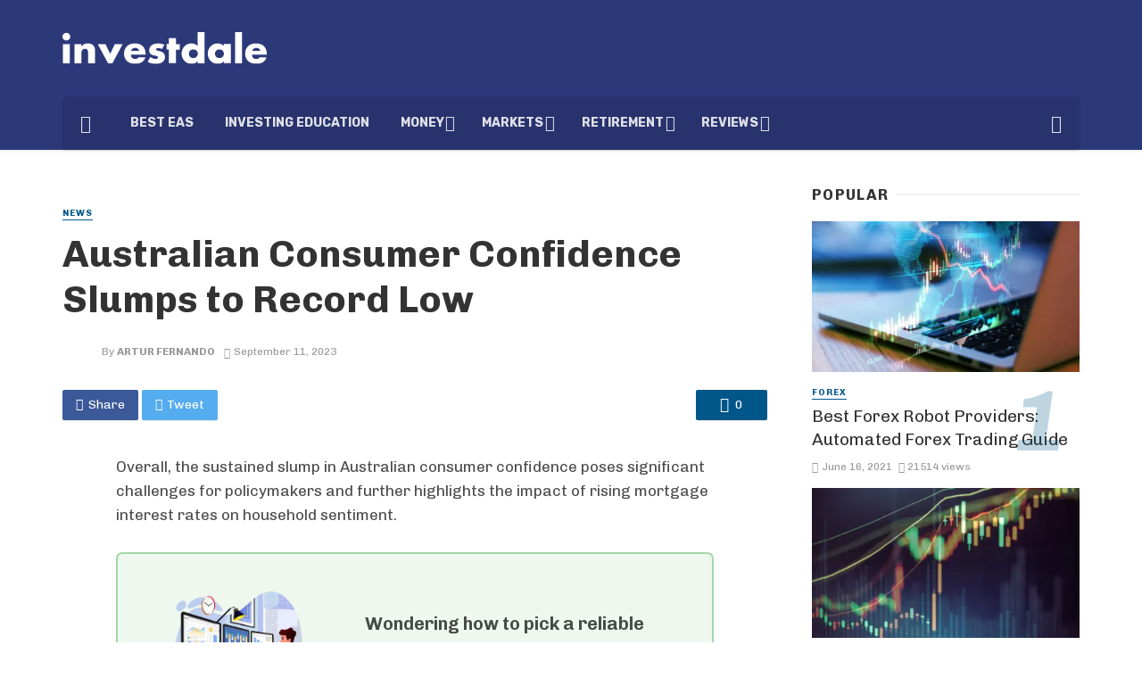

--- FILE ---
content_type: text/html; charset=UTF-8
request_url: https://investdale.com/australian-consumer-confidence-slumps-to-record-low/
body_size: 25836
content:
<!DOCTYPE html>
<html lang="en-US">
<head>
	
	<!-- Google tag (gtag.js) -->
<script async src="https://www.googletagmanager.com/gtag/js?id=G-PTTFE6GS6D"></script>
<script>
  window.dataLayer = window.dataLayer || [];
  function gtag(){dataLayer.push(arguments);}
  gtag('js', new Date());

  gtag('config', 'G-PTTFE6GS6D');
</script>
	
	
	<meta charset="UTF-8" />
    
    <meta name="viewport" content="width=device-width, initial-scale=1"/>
    
    <link rel="profile" href="https://gmpg.org/xfn/11" />
    
    <link type="image/x-icon" rel="shortcut icon" href="//investdale.com/favicon.ico">
	
	<link rel="pingback" href="https://investdale.com/xmlrpc.php">
    
    <!-- Schema meta -->
        <script type="application/ld+json">
{
          "@context": "http://schema.org",
          "@type": "NewsArticle",
          "mainEntityOfPage": {
            "@type": "WebPage",
            "@id": "https://investdale.com/australian-consumer-confidence-slumps-to-record-low/"
          },
          "headline": "Australian Consumer Confidence Slumps to Record Low",
          "image": [
            ""
           ],
          "datePublished": "2023-09-11T18:31:46+00:00",
          "dateModified": "2023-09-11T18:31:46-05:00",
          "author": {
            "@type": "Person",
            "name": "Artur Fernando"
          },
           "publisher": {
            "@type": "Organization",
            "name": "Investdale",
            "logo": {
              "@type": "ImageObject",
              "url": "https://investdale.com/mfdir/2021/06/investdale_1v.svg"
            }
          },
          "description": ""
        }
        </script>
            <script type="application/javascript">var ajaxurl = "https://investdale.com/wp-admin/admin-ajax.php"</script><meta name='robots' content='index, follow, max-image-preview:large, max-snippet:-1, max-video-preview:-1' />

	<!-- This site is optimized with the Yoast SEO plugin v19.1 - https://yoast.com/wordpress/plugins/seo/ -->
	<title>Record Low: Australian Consumer Confidence Slumps - Impact on Economy and Interest Rates</title><link rel="preload" as="style" href="https://fonts.googleapis.com/css?family=Chivo%3A100%2C200%2C300%2C400%2C500%2C600%2C700%2C800%2C900%2C100italic%2C200italic%2C300italic%2C400italic%2C500italic%2C600italic%2C700italic%2C800italic%2C900italic%7CRubik%3A300%2C400%2C500%2C600%2C700%2C800%2C900%2C300italic%2C400italic%2C500italic%2C600italic%2C700italic%2C800italic%2C900italic&#038;display=swap" /><link rel="stylesheet" href="https://fonts.googleapis.com/css?family=Chivo%3A100%2C200%2C300%2C400%2C500%2C600%2C700%2C800%2C900%2C100italic%2C200italic%2C300italic%2C400italic%2C500italic%2C600italic%2C700italic%2C800italic%2C900italic%7CRubik%3A300%2C400%2C500%2C600%2C700%2C800%2C900%2C300italic%2C400italic%2C500italic%2C600italic%2C700italic%2C800italic%2C900italic&#038;display=swap" media="print" onload="this.media='all'" /><noscript><link rel="stylesheet" href="https://fonts.googleapis.com/css?family=Chivo%3A100%2C200%2C300%2C400%2C500%2C600%2C700%2C800%2C900%2C100italic%2C200italic%2C300italic%2C400italic%2C500italic%2C600italic%2C700italic%2C800italic%2C900italic%7CRubik%3A300%2C400%2C500%2C600%2C700%2C800%2C900%2C300italic%2C400italic%2C500italic%2C600italic%2C700italic%2C800italic%2C900italic&#038;display=swap" /></noscript>
	<meta name="description" content="The sustained slump in Australian consumer confidence poses challenges for policymakers. Impact of rising mortgage rates on household sentiment. Potential for interest rate cuts." />
	<link rel="canonical" href="https://investdale.com/australian-consumer-confidence-slumps-to-record-low/" />
	<meta property="og:locale" content="en_US" />
	<meta property="og:type" content="article" />
	<meta property="og:title" content="Record Low: Australian Consumer Confidence Slumps - Impact on Economy and Interest Rates" />
	<meta property="og:description" content="The sustained slump in Australian consumer confidence poses challenges for policymakers. Impact of rising mortgage rates on household sentiment. Potential for interest rate cuts." />
	<meta property="og:url" content="https://investdale.com/australian-consumer-confidence-slumps-to-record-low/" />
	<meta property="og:site_name" content="Investdale" />
	<meta property="article:published_time" content="2023-09-11T23:31:46+00:00" />
	<meta property="og:image" content="https://investdale.com/mfdir/2021/04/og_1.png" />
	<meta property="og:image:width" content="1200" />
	<meta property="og:image:height" content="627" />
	<meta property="og:image:type" content="image/png" />
	<meta name="twitter:card" content="summary_large_image" />
	<script type="application/ld+json" class="yoast-schema-graph">{"@context":"https://schema.org","@graph":[{"@type":"Organization","@id":"https://investdale.com/#organization","name":"Investdale","url":"https://investdale.com/","sameAs":[],"logo":{"@type":"ImageObject","inLanguage":"en-US","@id":"https://investdale.com/#/schema/logo/image/","url":"https://investdale.com/mfdir/2021/04/og_1.png","contentUrl":"https://investdale.com/mfdir/2021/04/og_1.png","width":1200,"height":627,"caption":"Investdale"},"image":{"@id":"https://investdale.com/#/schema/logo/image/"}},{"@type":"WebSite","@id":"https://investdale.com/#website","url":"https://investdale.com/","name":"Investdale","description":"","publisher":{"@id":"https://investdale.com/#organization"},"potentialAction":[{"@type":"SearchAction","target":{"@type":"EntryPoint","urlTemplate":"https://investdale.com/?s={search_term_string}"},"query-input":"required name=search_term_string"}],"inLanguage":"en-US"},{"@type":"WebPage","@id":"https://investdale.com/australian-consumer-confidence-slumps-to-record-low/#webpage","url":"https://investdale.com/australian-consumer-confidence-slumps-to-record-low/","name":"Record Low: Australian Consumer Confidence Slumps - Impact on Economy and Interest Rates","isPartOf":{"@id":"https://investdale.com/#website"},"datePublished":"2023-09-11T23:31:46+00:00","dateModified":"2023-09-11T23:31:46+00:00","description":"The sustained slump in Australian consumer confidence poses challenges for policymakers. Impact of rising mortgage rates on household sentiment. Potential for interest rate cuts.","breadcrumb":{"@id":"https://investdale.com/australian-consumer-confidence-slumps-to-record-low/#breadcrumb"},"inLanguage":"en-US","potentialAction":[{"@type":"ReadAction","target":["https://investdale.com/australian-consumer-confidence-slumps-to-record-low/"]}]},{"@type":"BreadcrumbList","@id":"https://investdale.com/australian-consumer-confidence-slumps-to-record-low/#breadcrumb","itemListElement":[{"@type":"ListItem","position":1,"name":"Home","item":"https://investdale.com/"},{"@type":"ListItem","position":2,"name":"News","item":"https://investdale.com/news/"},{"@type":"ListItem","position":3,"name":"Australian Consumer Confidence Slumps to Record Low"}]},{"@type":"Article","@id":"https://investdale.com/australian-consumer-confidence-slumps-to-record-low/#article","isPartOf":{"@id":"https://investdale.com/australian-consumer-confidence-slumps-to-record-low/#webpage"},"author":{"@id":"https://investdale.com/#/schema/person/8eda2b06d202c3bafbc3a387df1c2d97"},"headline":"Australian Consumer Confidence Slumps to Record Low","datePublished":"2023-09-11T23:31:46+00:00","dateModified":"2023-09-11T23:31:46+00:00","mainEntityOfPage":{"@id":"https://investdale.com/australian-consumer-confidence-slumps-to-record-low/#webpage"},"wordCount":257,"commentCount":0,"publisher":{"@id":"https://investdale.com/#organization"},"keywords":["Australian Consumer Confidence","inflation","Interest Rate Cuts","Mortgage Interest Rates","Renters"],"articleSection":["News"],"inLanguage":"en-US","potentialAction":[{"@type":"CommentAction","name":"Comment","target":["https://investdale.com/australian-consumer-confidence-slumps-to-record-low/#respond"]}]},{"@type":"Person","@id":"https://investdale.com/#/schema/person/8eda2b06d202c3bafbc3a387df1c2d97","name":"Artur Fernando","image":{"@type":"ImageObject","inLanguage":"en-US","@id":"https://investdale.com/#/schema/person/image/","url":"https://secure.gravatar.com/avatar/792d80ef466c62ef220d3f950eaf03aa1d15a9fecb17c6f6c2c53b2c51406f9d?s=96&d=blank&r=g","contentUrl":"https://secure.gravatar.com/avatar/792d80ef466c62ef220d3f950eaf03aa1d15a9fecb17c6f6c2c53b2c51406f9d?s=96&d=blank&r=g","caption":"Artur Fernando"}}]}</script>
	<!-- / Yoast SEO plugin. -->


<link rel='dns-prefetch' href='//fonts.googleapis.com' />
<link href='https://fonts.gstatic.com' crossorigin rel='preconnect' />
<link rel="alternate" type="application/rss+xml" title="Investdale &raquo; Feed" href="https://investdale.com/feed/" />
<link rel="alternate" type="application/rss+xml" title="Investdale &raquo; Comments Feed" href="https://investdale.com/comments/feed/" />
<link rel="alternate" type="application/rss+xml" title="Investdale &raquo; Australian Consumer Confidence Slumps to Record Low Comments Feed" href="https://investdale.com/australian-consumer-confidence-slumps-to-record-low/feed/" />
<link rel="alternate" title="oEmbed (JSON)" type="application/json+oembed" href="https://investdale.com/wp-json/oembed/1.0/embed?url=https%3A%2F%2Finvestdale.com%2Faustralian-consumer-confidence-slumps-to-record-low%2F" />
<link rel="alternate" title="oEmbed (XML)" type="text/xml+oembed" href="https://investdale.com/wp-json/oembed/1.0/embed?url=https%3A%2F%2Finvestdale.com%2Faustralian-consumer-confidence-slumps-to-record-low%2F&#038;format=xml" />
<style id='wp-img-auto-sizes-contain-inline-css' type='text/css'>
img:is([sizes=auto i],[sizes^="auto," i]){contain-intrinsic-size:3000px 1500px}
/*# sourceURL=wp-img-auto-sizes-contain-inline-css */
</style>
<link data-minify="1" rel='stylesheet' id='visualcaptcha-css' href='https://investdale.com/wp-content/cache/min/1/wp-content/plugins/captcha-them-all/visualcaptcha/public/visualcaptcha.css?ver=1679614747' type='text/css' media='all' />
<style id='wp-emoji-styles-inline-css' type='text/css'>

	img.wp-smiley, img.emoji {
		display: inline !important;
		border: none !important;
		box-shadow: none !important;
		height: 1em !important;
		width: 1em !important;
		margin: 0 0.07em !important;
		vertical-align: -0.1em !important;
		background: none !important;
		padding: 0 !important;
	}
/*# sourceURL=wp-emoji-styles-inline-css */
</style>
<style id='wp-block-library-inline-css' type='text/css'>
:root{--wp-block-synced-color:#7a00df;--wp-block-synced-color--rgb:122,0,223;--wp-bound-block-color:var(--wp-block-synced-color);--wp-editor-canvas-background:#ddd;--wp-admin-theme-color:#007cba;--wp-admin-theme-color--rgb:0,124,186;--wp-admin-theme-color-darker-10:#006ba1;--wp-admin-theme-color-darker-10--rgb:0,107,160.5;--wp-admin-theme-color-darker-20:#005a87;--wp-admin-theme-color-darker-20--rgb:0,90,135;--wp-admin-border-width-focus:2px}@media (min-resolution:192dpi){:root{--wp-admin-border-width-focus:1.5px}}.wp-element-button{cursor:pointer}:root .has-very-light-gray-background-color{background-color:#eee}:root .has-very-dark-gray-background-color{background-color:#313131}:root .has-very-light-gray-color{color:#eee}:root .has-very-dark-gray-color{color:#313131}:root .has-vivid-green-cyan-to-vivid-cyan-blue-gradient-background{background:linear-gradient(135deg,#00d084,#0693e3)}:root .has-purple-crush-gradient-background{background:linear-gradient(135deg,#34e2e4,#4721fb 50%,#ab1dfe)}:root .has-hazy-dawn-gradient-background{background:linear-gradient(135deg,#faaca8,#dad0ec)}:root .has-subdued-olive-gradient-background{background:linear-gradient(135deg,#fafae1,#67a671)}:root .has-atomic-cream-gradient-background{background:linear-gradient(135deg,#fdd79a,#004a59)}:root .has-nightshade-gradient-background{background:linear-gradient(135deg,#330968,#31cdcf)}:root .has-midnight-gradient-background{background:linear-gradient(135deg,#020381,#2874fc)}:root{--wp--preset--font-size--normal:16px;--wp--preset--font-size--huge:42px}.has-regular-font-size{font-size:1em}.has-larger-font-size{font-size:2.625em}.has-normal-font-size{font-size:var(--wp--preset--font-size--normal)}.has-huge-font-size{font-size:var(--wp--preset--font-size--huge)}.has-text-align-center{text-align:center}.has-text-align-left{text-align:left}.has-text-align-right{text-align:right}.has-fit-text{white-space:nowrap!important}#end-resizable-editor-section{display:none}.aligncenter{clear:both}.items-justified-left{justify-content:flex-start}.items-justified-center{justify-content:center}.items-justified-right{justify-content:flex-end}.items-justified-space-between{justify-content:space-between}.screen-reader-text{border:0;clip-path:inset(50%);height:1px;margin:-1px;overflow:hidden;padding:0;position:absolute;width:1px;word-wrap:normal!important}.screen-reader-text:focus{background-color:#ddd;clip-path:none;color:#444;display:block;font-size:1em;height:auto;left:5px;line-height:normal;padding:15px 23px 14px;text-decoration:none;top:5px;width:auto;z-index:100000}html :where(.has-border-color){border-style:solid}html :where([style*=border-top-color]){border-top-style:solid}html :where([style*=border-right-color]){border-right-style:solid}html :where([style*=border-bottom-color]){border-bottom-style:solid}html :where([style*=border-left-color]){border-left-style:solid}html :where([style*=border-width]){border-style:solid}html :where([style*=border-top-width]){border-top-style:solid}html :where([style*=border-right-width]){border-right-style:solid}html :where([style*=border-bottom-width]){border-bottom-style:solid}html :where([style*=border-left-width]){border-left-style:solid}html :where(img[class*=wp-image-]){height:auto;max-width:100%}:where(figure){margin:0 0 1em}html :where(.is-position-sticky){--wp-admin--admin-bar--position-offset:var(--wp-admin--admin-bar--height,0px)}@media screen and (max-width:600px){html :where(.is-position-sticky){--wp-admin--admin-bar--position-offset:0px}}

/*# sourceURL=wp-block-library-inline-css */
</style><style id='global-styles-inline-css' type='text/css'>
:root{--wp--preset--aspect-ratio--square: 1;--wp--preset--aspect-ratio--4-3: 4/3;--wp--preset--aspect-ratio--3-4: 3/4;--wp--preset--aspect-ratio--3-2: 3/2;--wp--preset--aspect-ratio--2-3: 2/3;--wp--preset--aspect-ratio--16-9: 16/9;--wp--preset--aspect-ratio--9-16: 9/16;--wp--preset--color--black: #000000;--wp--preset--color--cyan-bluish-gray: #abb8c3;--wp--preset--color--white: #ffffff;--wp--preset--color--pale-pink: #f78da7;--wp--preset--color--vivid-red: #cf2e2e;--wp--preset--color--luminous-vivid-orange: #ff6900;--wp--preset--color--luminous-vivid-amber: #fcb900;--wp--preset--color--light-green-cyan: #7bdcb5;--wp--preset--color--vivid-green-cyan: #00d084;--wp--preset--color--pale-cyan-blue: #8ed1fc;--wp--preset--color--vivid-cyan-blue: #0693e3;--wp--preset--color--vivid-purple: #9b51e0;--wp--preset--gradient--vivid-cyan-blue-to-vivid-purple: linear-gradient(135deg,rgb(6,147,227) 0%,rgb(155,81,224) 100%);--wp--preset--gradient--light-green-cyan-to-vivid-green-cyan: linear-gradient(135deg,rgb(122,220,180) 0%,rgb(0,208,130) 100%);--wp--preset--gradient--luminous-vivid-amber-to-luminous-vivid-orange: linear-gradient(135deg,rgb(252,185,0) 0%,rgb(255,105,0) 100%);--wp--preset--gradient--luminous-vivid-orange-to-vivid-red: linear-gradient(135deg,rgb(255,105,0) 0%,rgb(207,46,46) 100%);--wp--preset--gradient--very-light-gray-to-cyan-bluish-gray: linear-gradient(135deg,rgb(238,238,238) 0%,rgb(169,184,195) 100%);--wp--preset--gradient--cool-to-warm-spectrum: linear-gradient(135deg,rgb(74,234,220) 0%,rgb(151,120,209) 20%,rgb(207,42,186) 40%,rgb(238,44,130) 60%,rgb(251,105,98) 80%,rgb(254,248,76) 100%);--wp--preset--gradient--blush-light-purple: linear-gradient(135deg,rgb(255,206,236) 0%,rgb(152,150,240) 100%);--wp--preset--gradient--blush-bordeaux: linear-gradient(135deg,rgb(254,205,165) 0%,rgb(254,45,45) 50%,rgb(107,0,62) 100%);--wp--preset--gradient--luminous-dusk: linear-gradient(135deg,rgb(255,203,112) 0%,rgb(199,81,192) 50%,rgb(65,88,208) 100%);--wp--preset--gradient--pale-ocean: linear-gradient(135deg,rgb(255,245,203) 0%,rgb(182,227,212) 50%,rgb(51,167,181) 100%);--wp--preset--gradient--electric-grass: linear-gradient(135deg,rgb(202,248,128) 0%,rgb(113,206,126) 100%);--wp--preset--gradient--midnight: linear-gradient(135deg,rgb(2,3,129) 0%,rgb(40,116,252) 100%);--wp--preset--font-size--small: 13px;--wp--preset--font-size--medium: 20px;--wp--preset--font-size--large: 36px;--wp--preset--font-size--x-large: 42px;--wp--preset--spacing--20: 0.44rem;--wp--preset--spacing--30: 0.67rem;--wp--preset--spacing--40: 1rem;--wp--preset--spacing--50: 1.5rem;--wp--preset--spacing--60: 2.25rem;--wp--preset--spacing--70: 3.38rem;--wp--preset--spacing--80: 5.06rem;--wp--preset--shadow--natural: 6px 6px 9px rgba(0, 0, 0, 0.2);--wp--preset--shadow--deep: 12px 12px 50px rgba(0, 0, 0, 0.4);--wp--preset--shadow--sharp: 6px 6px 0px rgba(0, 0, 0, 0.2);--wp--preset--shadow--outlined: 6px 6px 0px -3px rgb(255, 255, 255), 6px 6px rgb(0, 0, 0);--wp--preset--shadow--crisp: 6px 6px 0px rgb(0, 0, 0);}:where(.is-layout-flex){gap: 0.5em;}:where(.is-layout-grid){gap: 0.5em;}body .is-layout-flex{display: flex;}.is-layout-flex{flex-wrap: wrap;align-items: center;}.is-layout-flex > :is(*, div){margin: 0;}body .is-layout-grid{display: grid;}.is-layout-grid > :is(*, div){margin: 0;}:where(.wp-block-columns.is-layout-flex){gap: 2em;}:where(.wp-block-columns.is-layout-grid){gap: 2em;}:where(.wp-block-post-template.is-layout-flex){gap: 1.25em;}:where(.wp-block-post-template.is-layout-grid){gap: 1.25em;}.has-black-color{color: var(--wp--preset--color--black) !important;}.has-cyan-bluish-gray-color{color: var(--wp--preset--color--cyan-bluish-gray) !important;}.has-white-color{color: var(--wp--preset--color--white) !important;}.has-pale-pink-color{color: var(--wp--preset--color--pale-pink) !important;}.has-vivid-red-color{color: var(--wp--preset--color--vivid-red) !important;}.has-luminous-vivid-orange-color{color: var(--wp--preset--color--luminous-vivid-orange) !important;}.has-luminous-vivid-amber-color{color: var(--wp--preset--color--luminous-vivid-amber) !important;}.has-light-green-cyan-color{color: var(--wp--preset--color--light-green-cyan) !important;}.has-vivid-green-cyan-color{color: var(--wp--preset--color--vivid-green-cyan) !important;}.has-pale-cyan-blue-color{color: var(--wp--preset--color--pale-cyan-blue) !important;}.has-vivid-cyan-blue-color{color: var(--wp--preset--color--vivid-cyan-blue) !important;}.has-vivid-purple-color{color: var(--wp--preset--color--vivid-purple) !important;}.has-black-background-color{background-color: var(--wp--preset--color--black) !important;}.has-cyan-bluish-gray-background-color{background-color: var(--wp--preset--color--cyan-bluish-gray) !important;}.has-white-background-color{background-color: var(--wp--preset--color--white) !important;}.has-pale-pink-background-color{background-color: var(--wp--preset--color--pale-pink) !important;}.has-vivid-red-background-color{background-color: var(--wp--preset--color--vivid-red) !important;}.has-luminous-vivid-orange-background-color{background-color: var(--wp--preset--color--luminous-vivid-orange) !important;}.has-luminous-vivid-amber-background-color{background-color: var(--wp--preset--color--luminous-vivid-amber) !important;}.has-light-green-cyan-background-color{background-color: var(--wp--preset--color--light-green-cyan) !important;}.has-vivid-green-cyan-background-color{background-color: var(--wp--preset--color--vivid-green-cyan) !important;}.has-pale-cyan-blue-background-color{background-color: var(--wp--preset--color--pale-cyan-blue) !important;}.has-vivid-cyan-blue-background-color{background-color: var(--wp--preset--color--vivid-cyan-blue) !important;}.has-vivid-purple-background-color{background-color: var(--wp--preset--color--vivid-purple) !important;}.has-black-border-color{border-color: var(--wp--preset--color--black) !important;}.has-cyan-bluish-gray-border-color{border-color: var(--wp--preset--color--cyan-bluish-gray) !important;}.has-white-border-color{border-color: var(--wp--preset--color--white) !important;}.has-pale-pink-border-color{border-color: var(--wp--preset--color--pale-pink) !important;}.has-vivid-red-border-color{border-color: var(--wp--preset--color--vivid-red) !important;}.has-luminous-vivid-orange-border-color{border-color: var(--wp--preset--color--luminous-vivid-orange) !important;}.has-luminous-vivid-amber-border-color{border-color: var(--wp--preset--color--luminous-vivid-amber) !important;}.has-light-green-cyan-border-color{border-color: var(--wp--preset--color--light-green-cyan) !important;}.has-vivid-green-cyan-border-color{border-color: var(--wp--preset--color--vivid-green-cyan) !important;}.has-pale-cyan-blue-border-color{border-color: var(--wp--preset--color--pale-cyan-blue) !important;}.has-vivid-cyan-blue-border-color{border-color: var(--wp--preset--color--vivid-cyan-blue) !important;}.has-vivid-purple-border-color{border-color: var(--wp--preset--color--vivid-purple) !important;}.has-vivid-cyan-blue-to-vivid-purple-gradient-background{background: var(--wp--preset--gradient--vivid-cyan-blue-to-vivid-purple) !important;}.has-light-green-cyan-to-vivid-green-cyan-gradient-background{background: var(--wp--preset--gradient--light-green-cyan-to-vivid-green-cyan) !important;}.has-luminous-vivid-amber-to-luminous-vivid-orange-gradient-background{background: var(--wp--preset--gradient--luminous-vivid-amber-to-luminous-vivid-orange) !important;}.has-luminous-vivid-orange-to-vivid-red-gradient-background{background: var(--wp--preset--gradient--luminous-vivid-orange-to-vivid-red) !important;}.has-very-light-gray-to-cyan-bluish-gray-gradient-background{background: var(--wp--preset--gradient--very-light-gray-to-cyan-bluish-gray) !important;}.has-cool-to-warm-spectrum-gradient-background{background: var(--wp--preset--gradient--cool-to-warm-spectrum) !important;}.has-blush-light-purple-gradient-background{background: var(--wp--preset--gradient--blush-light-purple) !important;}.has-blush-bordeaux-gradient-background{background: var(--wp--preset--gradient--blush-bordeaux) !important;}.has-luminous-dusk-gradient-background{background: var(--wp--preset--gradient--luminous-dusk) !important;}.has-pale-ocean-gradient-background{background: var(--wp--preset--gradient--pale-ocean) !important;}.has-electric-grass-gradient-background{background: var(--wp--preset--gradient--electric-grass) !important;}.has-midnight-gradient-background{background: var(--wp--preset--gradient--midnight) !important;}.has-small-font-size{font-size: var(--wp--preset--font-size--small) !important;}.has-medium-font-size{font-size: var(--wp--preset--font-size--medium) !important;}.has-large-font-size{font-size: var(--wp--preset--font-size--large) !important;}.has-x-large-font-size{font-size: var(--wp--preset--font-size--x-large) !important;}
/*# sourceURL=global-styles-inline-css */
</style>

<style id='classic-theme-styles-inline-css' type='text/css'>
/*! This file is auto-generated */
.wp-block-button__link{color:#fff;background-color:#32373c;border-radius:9999px;box-shadow:none;text-decoration:none;padding:calc(.667em + 2px) calc(1.333em + 2px);font-size:1.125em}.wp-block-file__button{background:#32373c;color:#fff;text-decoration:none}
/*# sourceURL=/wp-includes/css/classic-themes.min.css */
</style>
<link data-minify="1" rel='stylesheet' id='contact-form-7-css' href='https://investdale.com/wp-content/cache/min/1/wp-content/plugins/contact-form-7/includes/css/styles.css?ver=1679614747' type='text/css' media='all' />
<link data-minify="1" rel='stylesheet' id='g-rating-list-style-css' href='https://investdale.com/wp-content/cache/min/1/wp-content/plugins/g-rating-list/css/style.css?ver=1687964008' type='text/css' media='all' />
<link data-minify="1" rel='stylesheet' id='bodhi-svgs-attachment-css' href='https://investdale.com/wp-content/cache/min/1/wp-content/plugins/svg-support/css/svgs-attachment.css?ver=1679614747' type='text/css' media='all' />
<link data-minify="1" rel='stylesheet' id='bkswcss-css' href='https://investdale.com/wp-content/cache/min/1/wp-content/plugins/tnm-shortcode/css/shortcode.css?ver=1679614747' type='text/css' media='all' />
<link data-minify="1" rel='stylesheet' id='thenextmag_vendors-css' href='https://investdale.com/wp-content/cache/min/1/wp-content/themes/the-next-mag/css/vendors.css?ver=1679614747' type='text/css' media='all' />
<link data-minify="1" rel='stylesheet' id='thenextmag-style-css' href='https://investdale.com/wp-content/cache/min/1/wp-content/themes/the-next-mag/css/style.css?ver=1679614747' type='text/css' media='all' />
<style id='thenextmag-style-inline-css' type='text/css'>
.site-footer, .footer-3.site-footer, .footer-5.site-footer
                                        {background: #1e73be;
                                        background: -webkit-linear-gradient(90deg, #1e73be 0, #00897e 100%);
                                        background: linear-gradient(90deg, #1e73be 0, #00897e 100%);}::selection {color: #FFF; background: #005689;}::-webkit-selection {color: #FFF; background: #005689;}
                            .post--vertical-thumb-background-point-circle .post__thumb:before {--background-shadow: #005689;} .pattern-circle-background-stripe:before {
                            background: repeating-linear-gradient(45deg, transparent, transparent 6px, #005689 6px, #005689 12px);}.navigation--main .sub-menu li:hover>a, a, a:hover, a:focus, a:active, .color-primary, .site-title, .mnmd-widget-indexed-posts-b .posts-list > li .post__title:after,
            .author-box .author-name a, 
            .woocommerce div.product p.price, .woocommerce div.product span.price,
            .woocommerce-message::before, .woocommerce-info::before, .woocommerce-error::before, .woocommerce-downloads .woocommerce-info:before,
            .woocommerce table.shop_table a.remove:hover, .woocommerce.widget .woocommerce-mini-cart  a.remove_from_cart_button:hover,
            .woocommerce-MyAccount-navigation .woocommerce-MyAccount-navigation-link.is-active a,
            .woocommerce-MyAccount-navigation .woocommerce-MyAccount-navigation-link a:hover,
            .woocommerce.widget_product_tag_cloud .tagcloud a:hover,
            .wc-block-grid__product-rating .star-rating span:before, .wc-block-grid__product-rating .wc-block-grid__product-rating__stars span:before,
            .woocommerce .star-rating span::before
            {color: #005689;}.mnmd-featured-block-m.background-primary .post--horizontal-reverse-fullwidth .post__text:before, .mnmd-featured-block-l.background-primary .section-main .post-sub, .mnmd-featured-block-r.mnmd-featured-block-r-has-background-theme:after, .mnmd-widget-indexed-posts-a .posts-list>li .post__thumb:after, .btn-rectangle-large, .post-no-thumb-space-large, .post--horizontal-read-more-rotate .post__text-column.post__text-button:before, .mnmd-posts-block-q .section-sub .post-sub .post-sub-wrap:before, .background-hover-fixed:before, .post--overlay-text-style-card .post__readmore:hover a, .post--overlay-background-theme .background-img:after, .category-tile__name, .cat-0.cat-theme-bg.cat-theme-bg, .primary-bg-color, .navigation--main > li > a:before, .mnmd-pagination__item-current, .mnmd-pagination__item-current:hover, 
            .mnmd-pagination__item-current:focus, .mnmd-pagination__item-current:active, .mnmd-pagination--next-n-prev .mnmd-pagination__links a:last-child .mnmd-pagination__item,
            .subscribe-form__fields input[type='submit'], .has-overlap-bg:before, .post__cat--bg, a.post__cat--bg, .entry-cat--bg, a.entry-cat--bg, 
            .comments-count-box, .mnmd-widget--box .widget__title,  .posts-list > li .post__thumb:after, 
            .widget_calendar td a:before, .widget_calendar #today, .widget_calendar #today a, .entry-action-btn, .posts-navigation__label:before, 
            .comment-form .form-submit input[type='submit'], .mnmd-carousel-dots-b .swiper-pagination-bullet-active,
             .site-header--side-logo .header-logo:not(.header-logo--mobile), .list-square-bullet > li > *:before, .list-square-bullet-exclude-first > li:not(:first-child) > *:before,
             .btn-primary, .btn-primary:active, .btn-primary:focus, .btn-primary:hover, 
             .btn-primary.active.focus, .btn-primary.active:focus, .btn-primary.active:hover, .btn-primary:active.focus, .btn-primary:active:focus, .btn-primary:active:hover,
             .woocommerce .wp-block-button:not(.wc-block-grid__product-add-to-cart) .wp-block-button__link,
             .woocommerce .wp-block-button:not(.wc-block-grid__product-add-to-cart) .wp-block-button__link,
            .woocommerce .wc-block-grid__product .wp-block-button__link:hover,
            .woocommerce #respond input#submit:hover, .woocommerce a.button:hover, .woocommerce button.button:hover, .woocommerce input.button:hover,
            .editor-styles-wrapper .wc-block-grid__products .wc-block-grid__product .wc-block-grid__product-onsale, .wc-block-grid__product-onsale,
            .woocommerce ul.products li.product .onsale,
            .woocommerce nav.woocommerce-pagination ul li a:focus, .woocommerce nav.woocommerce-pagination ul li a:hover, .woocommerce nav.woocommerce-pagination ul li span.current,
            .woocommerce span.onsale, .woocommerce div.product .woocommerce-tabs ul.tabs li.active, 
            .woocommerce-Tabs-panel .comment-reply-title:before,.woocommerce a.button.alt, .woocommerce a.button.alt:hover,
            .woocommerce button.button.alt, .woocommerce button.button.alt:hover, .woocommerce-account .addresses .title a.edit,
            .woocommerce-message a.button, .woocommerce-downloads .woocommerce-Message a.button,
            .woocommerce button.button,
            .woocommerce a.button.wc-backward,
            .woocommerce .widget_shopping_cart .buttons a, .woocommerce.widget_shopping_cart .buttons a,
            .woocommerce.widget_product_search .woocommerce-product-search button,
            .atbs-style-page-content-store .wp-block-cover .wp-block-button__link,
            .woocommerce ul.products li.product .onsale,
            .woocommerce .wc-block-grid__product .wp-block-button__link:hover,
            .woocommerce button.button, .woocommerce a.button.wc-backward,
            .atbs-style-page-content-store .wp-block-button__link:hover,
            .woocommerce div.product form.cart .button:hover,
            div.wpforms-container-full .wpforms-form button[type=submit], div.wpforms-container-full .wpforms-form button[type=submit]:hover
            {background-color: #005689;}.site-header--skin-4 .navigation--main > li > a:before
            {background-color: #005689 !important;}.post-score-hexagon .hexagon-svg g path
            {fill: #005689;}.mnmd-featured-block-r.mnmd-featured-block-r-has-background-theme .section-sub, .has-overlap-frame:before, .mnmd-gallery-slider .fotorama__thumb-border, .bypostauthor > .comment-body .comment-author > img
            {border-color: #005689;}.mnmd-pagination--next-n-prev .mnmd-pagination__links a:last-child .mnmd-pagination__item:after
            {border-left-color: #005689;}.bk-preload-wrapper:after, .comments-count-box:before, .woocommerce-error, .woocommerce-message, .woocommerce-info
            {border-top-color: #005689;}.bk-preload-wrapper:after
            {border-bottom-color: #005689;}.navigation--offcanvas li > a:after
            {border-right-color: #005689;}.post--single-cover-gradient .single-header
            {
                background-image: -webkit-linear-gradient( bottom , #005689 0%, rgba(252, 60, 45, 0.7) 50%, rgba(252, 60, 45, 0) 100%);
                background-image: linear-gradient(to top, #005689 0%, rgba(252, 60, 45, 0.7) 50%, rgba(252, 60, 45, 0) 100%);
            }.subscribe-form__fields input[type='submit']:hover,
            .comment-form .form-submit input[type='submit']:active, .comment-form .form-submit input[type='submit']:focus, .comment-form .form-submit input[type='submit']:hover
            {background-color: #005689;}mnmd-video-box__playlist .is-playing .post__thumb:after { content: 'Now playing'; }
/*# sourceURL=thenextmag-style-inline-css */
</style>
<link data-minify="1" rel='stylesheet' id='atcb-style-css' href='https://investdale.com/wp-content/cache/min/1/wp-content/themes/the-next-mag/css/atcb.css?ver=1679614747' type='text/css' media='all' />

<script type="text/javascript" src="https://investdale.com/wp-includes/js/jquery/jquery.min.js?ver=3.7.1" id="jquery-core-js" defer></script>
<script type="text/javascript" src="https://investdale.com/wp-includes/js/jquery/jquery-migrate.min.js?ver=3.4.1" id="jquery-migrate-js" defer></script>
<script type="text/javascript" src="https://investdale.com/wp-content/plugins/svg-support/js/min/svgs-inline-min.js?ver=1.0.0" id="bodhi_svg_inline-js" defer></script>
<script type="text/javascript" id="bodhi_svg_inline-js-after">
/* <![CDATA[ */
cssTarget={"Bodhi":"img.style-svg","ForceInlineSVG":"style-svg"};ForceInlineSVGActive="true";
//# sourceURL=bodhi_svg_inline-js-after
/* ]]> */
</script>
<link rel="https://api.w.org/" href="https://investdale.com/wp-json/" /><link rel="alternate" title="JSON" type="application/json" href="https://investdale.com/wp-json/wp/v2/posts/8793" /><link rel="EditURI" type="application/rsd+xml" title="RSD" href="https://investdale.com/xmlrpc.php?rsd" />
<meta name="generator" content="WordPress 6.9" />
<link rel='shortlink' href='https://investdale.com/?p=8793' />
<link rel="icon" type="image/png" sizes="16x16" href="/infav/investdale_16.png"/>
<link rel="icon" type="image/png" sizes="32x32" href="/infav/investdale_32.png"/>
<link rel="icon" type="image/png" sizes="57x57" href="/infav/investdale_57.png"/>
<link rel="icon" type="image/png" sizes="96x96" href="/infav/investdale_96.png"/>
<link rel="icon" type="image/png" sizes="144x144" href="/infav/investdale_144.png"/>
<link rel="icon" type="image/png" sizes="192x192" href="/infav/investdale_192.png"/>
<link rel="icon" type="image/png" sizes="228x228" href="/infav/investdale_228.png"/>
<link rel="apple-touch-icon" sizes="120x120" href="/infav/investdale_120.png"/>
<link rel="apple-touch-icon" sizes="144x144" href="/infav/investdale_144.png"/>
<link rel="apple-touch-icon" sizes="152x152" href="/infav/investdale_152.png"/>
<link rel="apple-touch-icon" sizes="180x180" href="/infav/investdale_180.png"/>
<link rel="apple-touch-icon" sizes="57x57" href="/infav/investdale_57.png"/>
<link rel="apple-touch-icon" sizes="60x60" href="/infav/investdale_60.png"/>
<link rel="apple-touch-icon" sizes="72x72" href="/infav/investdale_72.png"/>
<link rel="apple-touch-icon" sizes="76x76" href="/infav/investdale_76.png"/>
<link rel="apple-touch-icon" sizes="114x114" href="/infav/investdale_114.png"/>
<link rel="icon" type="image/png" sizes="256x256 384x384 512x512" href="/infav/investdale_512.png"/>
<meta name="msapplication-TileImage" content="/infav/investdale_144.png"/>
<meta name="msapplication-TileColor" content="#1B5688"/>
<link rel="apple-touch-icon-precomposed" sizes="57x57" href="/infav/investdale_57.png"/>
<link rel="apple-touch-icon-precomposed" href="/infav/investdale_180.png"/>
<meta name="apple-mobile-web-app-title" content="Invest Dale"/>
<meta name="apple-mobile-web-app-status-bar-style" content="black-translucent"/>
<meta name="msapplication-square70x70logo" content="/infav/investdale_128.png"/>
<meta name="msapplication-square150x150logo" content="/infav/investdale_150.png"/>
<meta name="msapplication-wide310x150logo" content="/infav/investdale_558.png"/>
<meta name="msapplication-square310x310logo" content="/infav/investdale_310.png"/>
<meta name="application-name" content="Invest Dale"/>
<meta name="msapplication-tooltip" content="Let your money work for you"/>
<meta name="msapplication-starturl" content="https://investdale.com/"/>
<meta name="msapplication-config" content="/browserconfig.xml"/>
<link rel="shortcut icon" sizes="196x196" href="/infav/investdale_196.png"/>
<link rel="mask-icon" href="/infav/investdale_svg.svg" color="#195386"/>
<meta name="theme-color" content="#3B7885"/>
<link rel="manifest" href="/investdale.webmanifest"/>
<link rel="icon" href="/infav/investdale_196.png"/>
		<style type="text/css" id="wp-custom-css">
			a.atcb {
	display: none;
}

.typography-copy .h4, .typography-copy h4, .comment-content .h4, .comment-content h4, h4, .editor-styles-wrapper h4.rich-text, .h4 {
  font-size: 1.0em !important;
}
@media (min-width: 768px) {
  .typography-copy .h4, .typography-copy h4, .comment-content .h4, .comment-content h4, h4, .editor-styles-wrapper h4.rich-text, .h4 {
    font-size: 1.0em !important;
  }
}
@media (min-width: 992px) {
   .editor-styles-wrapper h4.rich-text, .h4, h4, .typography-copy .h4, .typography-copy h4, .comment-content .h4, .comment-content h4 {
     font-size: 1.2em !important;
   }
}

.typography-copy .h3, .typography-copy h3, .comment-content .h3, .comment-content h3, .h3, h3, .editor-styles-wrapper h3.rich-text {
  font-size: 1.0em !important;
	font-weight: 600;
}
@media (min-width: 768px) {
	.typography-copy .h3, .typography-copy h3, .comment-content .h3, .comment-content h3, .h3, h3, .editor-styles-wrapper h3.rich-text {
    font-size: 1.2em !important;
  }
}
@media (min-width: 992px) {
  .h3, h3, .editor-styles-wrapper h3.rich-text, .typography-copy .h3, .typography-copy h3, .comment-content .h3, .comment-content h3 {
    font-size: 1.6em !important;
  }
}

.post__title.typescale-0, .entry-title.typescale-0 {
  font-size: 1.24em !important;
}
.post__title.typescale-1, .entry-title.typescale-1  {
  font-size: 1.36em !important;
}

.top-review-item {
	padding: 0 2em;
	border: 2px #f1f1f1 solid;
	border-radius: .5em;
	box-shadow: 0 5px 5px rgba(0,0,0,.1);
	margin-bottom: 2em;
}

.top-review-item-btn {
	text-align: center;
	margin-bottom: 2em;
}

.invest-widget {
	display: flex;
	justify-content: center;
	align-items: center;
	padding: 2em;
	margin: 1em 0;
	background: rgba(92, 184, 92, 0.1);
	border: 2px solid rgba(92, 184, 92, 0.5);
	border-radius: .5rem;
	text-align: center;
}
.invest-widget-icon {
	max-width: 300px;
	text-align: center;
}
.invest-widget-heading {
	display: block;
	font-weight: 600;
	font-size: 1.2em;
}
.invest-widget h4,
.invest-widget p,
.invest-widget-heading {
	color: rgba(0,0,0,.7);
	margin: .5em 0 !important;
}
aside a:hover {
	text-decoration: none;
}
.invest-widget:hover {
	cursor: pointer;
	border: 2px solid rgba(92, 184, 92, .9);
}
.invest-widget .btn {
	margin-top: 5px;
	font-size: 16px;
}
@media (max-width: 540px) {
	.invest-widget-icon {
		max-width: 200px;
	}
	#top-content-widget .invest-widget-icon {
		display: none;
	}
}
@media (max-width: 480px) {
	.invest-widget {
		flex-direction: column;
	}
}

.is-fixed .navigation-bar .header-logo {
	padding-top: 8px;
}

blockquote.disclaimer-quote:before {
	display: none;
}

blockquote.disclaimer-quote p {
	font-size: 14px;
}

.invest-deal {
	border-top: 1px solid rgba(0,0,0,.05);
	border-bottom: 1px solid rgba(0,0,0,.05);
	text-align: center;
}
.invest-deal img {
	border: .5rem solid rgba(0,0,0,.05);
	box-shadow: rgba(0, 0, 0, 0.1) 0px 4px 12px;
	margin: 16px 0;
	cursor: pointer;
}
.invest-deal img:hover {
	box-shadow: rgba(0, 0, 0, 0.1) 0px 4px 4px;
}

.comparison-table th {
	background: #555;
	color: #fff;
}
.comparison-table th,
.comparison-table td {
	font-size: 16px;
	white-space: nowrap;
}
.comparison-table th:first-child, .comparison-table td:first-child {
	position: sticky;
	left: 0;
	box-shadow: rgba(0, 0, 0, 0.1) 0px 1px 2px 0px;;
}

.comparison-table td:first-child {
	background: #f5f5f5;
	letter-spacing: .05em;
}		</style>
		<style type="text/css" title="dynamic-css" class="options-output">body{font-family:Chivo,Arial, Helvetica, sans-serif;}.navigation, .woocommerce-MyAccount-navigation .woocommerce-MyAccount-navigation-link a{font-family:Rubik,Arial, Helvetica, sans-serif;}.page-heading__title, .post__title, .entry-title, h1, h2, h3, h4, h5, h6, .h1, .h2, .h3, .h4, .h5, .h6, .text-font-primary, .social-tile__title, .widget_recent_comments .recentcomments > a, .widget_recent_entries li > a, .modal-title.modal-title, .author-box .author-name a, .comment-author, .widget_calendar caption, .widget_categories li>a, .widget_meta ul, .widget_recent_comments .recentcomments>a, .widget_recent_entries li>a, .widget_pages li>a,
            .atbs-style-page-content-store .wc-block-grid__product .wc-block-grid__product-title, .woocommerce div.product .product_title, .woocommerce div.product p.price, .woocommerce div.product span.price, .woocommerce-Tabs-panel h2, .product.type-product .products h2,
            .woocommerce div.product .woocommerce-tabs ul.tabs li a, .woocommerce table.shop_table thead th, .woocommerce table.shop_table .woocommerce-cart-form__cart-item td,
            .woocommerce .cart-collaterals table.shop_table th, .woocommerce-page .cart-collaterals table.shop_table th, .woocommerce .cart-collaterals table.shop_table td, .woocommerce-page .cart-collaterals table.shop_table td,
            .woocommerce.widget ul.cart_list li a, .woocommerce.widget ul.product_list_widget li a, .woocommerce.widget .woocommerce-Price-amount.amount, .woocommerce.widget ul.products li.product .price .amount,
            .widget.widget_product_categories ul li a, .woocommerce table.shop_table.woocommerce-checkout-review-order-table td, .woocommerce table.shop_table.woocommerce-checkout-review-order-table th,
            .woocommerce ul#shipping_method .amount, .woocommerce ul#shipping_method li label, .atbs-style-page-content-store .wp-block-cover p.has-large-font-size, .woocommerce-edit-account .woocommerce-EditAccountForm legend{font-family:Chivo,Arial, Helvetica, sans-serif;}.text-font-secondary, .block-heading__subtitle, .widget_nav_menu ul, .navigation .sub-menu, .typography-copy blockquote, .comment-content blockquote{font-family:Chivo,Arial, Helvetica, sans-serif;}.mobile-header-btn, .navigation-bar-btn, .menu, .mnmd-mega-menu__inner > .sub-menu > li > a, .meta-text, a.meta-text, .meta-font, a.meta-font, .text-font-tertiary, .block-heading, .block-heading__title, .block-heading-tabs, .block-heading-tabs > li > a, input[type="button"]:not(.btn), input[type="reset"]:not(.btn), input[type="submit"]:not(.btn), .btn, label, .category-tile__name, .page-nav, .post-score, .post-score-hexagon .post-score-value, .post__cat, a.post__cat, .entry-cat, a.entry-cat, .read-more-link, .post__meta, .entry-meta, .entry-author__name, a.entry-author__name, .comments-count-box, .widget__title-text, .mnmd-widget-indexed-posts-a .posts-list > li .post__thumb:after, .mnmd-widget-indexed-posts-b .posts-list > li .post__title:after, .mnmd-widget-indexed-posts-c .list-index, .social-tile__count, .widget_recent_comments .comment-author-link, .mnmd-video-box__playlist .is-playing .post__thumb:after, .mnmd-posts-listing-a .cat-title, .mnmd-news-ticker__heading, .post-sharing__title, .post-sharing--simple .sharing-btn, .entry-action-btn, .entry-tags-title, .post-categories__title, .posts-navigation__label, .comments-title, .comments-title__text, .comments-title .add-comment, .comment-metadata, .comment-metadata a, .comment-reply-link, .comment-reply-title, .countdown__digit, .modal-title, .comment-reply-title, .comment-meta, .comment .reply, .wp-caption, .gallery-caption, .widget-title, .btn, .logged-in-as, .countdown__digit, .mnmd-widget-indexed-posts-a .posts-list>li .post__thumb:after, .mnmd-widget-indexed-posts-b .posts-list>li .post__title:after, .mnmd-widget-indexed-posts-c .list-index, .mnmd-horizontal-list .index, .mnmd-pagination, .mnmd-pagination--next-n-prev .mnmd-pagination__label,
            .woocommerce ul.products li.product .onsale, .atbs-style-page-content-store .wp-block-button, .woocommerce ul.products li.product .button, .woocommerce div.product form.cart .button, .woocommerce a.button,
            .woocommerce div.product .product_meta > span, .woocommerce-page table.cart td.actions .coupon button.button, .checkout_coupon.woocommerce-form-coupon button, .woocommerce-cart .woocommerce-cart-form button.button,
            .woocommerce #payment #place_order.button, .woocommerce-page #payment #place_order.button, .woocommerce .woocommerce-ordering select, .woocommerce .woocommerce-result-count,
            .woocommerce nav.woocommerce-pagination ul li a, .woocommerce nav.woocommerce-pagination ul li span, .woocommerce a.added_to_cart, .woocommerce-account .addresses .title a.edit{font-family:Chivo,Arial, Helvetica, sans-serif;}.header-main{padding-top:36px;padding-bottom:36px;}</style><noscript><style id="rocket-lazyload-nojs-css">.rll-youtube-player, [data-lazy-src]{display:none !important;}</style></noscript>	<script src="https://cdn.usefathom.com/script.js" data-site="YKHOOEBC" defer></script>
<link data-minify="1" rel='stylesheet' id='cta-css-css' href='https://investdale.com/wp-content/cache/min/1/wp-content/plugins/captcha-them-all/css/cta.css?ver=1679614758' type='text/css' media='all' />
</head>
<body class="wp-singular post-template-default single single-post postid-8793 single-format-standard wp-theme-the-next-mag wp-child-theme-the-inv">
        <div class="site-wrapper header-9">
        <header class="site-header site-header--skin-4">
        <!-- Header content -->
	<div class="header-main hidden-xs hidden-sm  header-main--inverse">
		<div class="container">
			<div class="row row--flex row--vertical-center">
				<div class="col-xs-4">
					<div class="site-logo header-logo text-left">
						<a href="https://investdale.com">
    						<!-- logo open -->
                                                            <img src="data:image/svg+xml,%3Csvg%20xmlns='http://www.w3.org/2000/svg'%20viewBox='0%200%200%200'%3E%3C/svg%3E" alt="logo" data-lazy-src="https://investdale.com/mfdir/2021/06/investdale_1v.svg" /><noscript><img src="https://investdale.com/mfdir/2021/06/investdale_1v.svg" alt="logo" /></noscript>
                			<!-- logo close -->
                                					</a>
					</div>
				</div>

				<div class="col-xs-8">
                        					<div class="site-header__social  inverse-text">
                                        					<ul class="social-list list-horizontal text-right">
            						            						
            					</ul>
                                					</div>
                    				</div>
			</div>
		</div>
	</div><!-- Header content -->
    <!-- Mobile header -->
    <div id="mnmd-mobile-header" class="mobile-header visible-xs visible-sm ">
    	<div class="mobile-header__inner mobile-header__inner--flex">
            <!-- mobile logo open -->
    		<div class="header-branding header-branding--mobile mobile-header__section text-left">
    			<div class="header-logo header-logo--mobile flexbox__item text-left">
                    <a href="https://investdale.com">
                                            
                        <img src="data:image/svg+xml,%3Csvg%20xmlns='http://www.w3.org/2000/svg'%20viewBox='0%200%200%200'%3E%3C/svg%3E" alt="logo" data-lazy-src="https://investdale.com/mfdir/2021/06/investdale_1v.svg"/><noscript><img src="https://investdale.com/mfdir/2021/06/investdale_1v.svg" alt="logo"/></noscript>
                                                
                    </a>               
    			</div>
    		</div>
            <!-- logo close -->
    		<div class="mobile-header__section text-right">
    			<button type="submit" class="mobile-header-btn js-search-dropdown-toggle">
    				<span class="hidden-xs">Search</span><i class="mdicon mdicon-search mdicon--last hidden-xs"></i><i class="mdicon mdicon-search visible-xs-inline-block"></i>
    			</button>
                    			<a href="#mnmd-offcanvas-mobile" class="offcanvas-menu-toggle mobile-header-btn js-mnmd-offcanvas-toggle">
    				<span class="hidden-xs">Menu</span><i class="mdicon mdicon-menu mdicon--last hidden-xs"></i><i class="mdicon mdicon-menu visible-xs-inline-block"></i>
    			</a>
                    		</div>
    	</div>
    </div><!-- Mobile header -->
    
    <!-- Navigation bar -->
	<nav class="navigation-bar hidden-xs hidden-sm js-sticky-header-holder  navigation-bar--inverse">
		<div class="container">
			<div class="navigation-bar__inner">
                                        				<div class="navigation-bar__section">
    					<a href="#mnmd-offcanvas-primary" class="offcanvas-menu-toggle navigation-bar-btn js-mnmd-offcanvas-toggle">
    						<i class="mdicon mdicon-menu"></i>
    					</a>
    				</div>
                                    				<div class="navigation-wrapper navigation-bar__section js-priority-nav">
					<div id="main-menu" class="menu-my-main-menu-container"><ul id="menu-my-main-menu" class="navigation navigation--main navigation--inline"><li id="menu-item-7894" class="menu-item menu-item-type-post_type menu-item-object-post menu-item-7894"><a href="https://investdale.com/best-forex-robot-providers/">Best EAs</a></li>
<li id="menu-item-2563" class="menu-item menu-item-type-taxonomy menu-item-object-category menu-item-2563 menu-item-cat-146"><a href="https://investdale.com/education/">Investing Education</a></li>
<li id="menu-item-2556" class="menu-item menu-item-type-taxonomy menu-item-object-category menu-item-has-children menu-item-2556 menu-item-cat-145"><a href="https://investdale.com/money/">Money</a><div class="sub-menu"><div class="sub-menu-inner"><ul class="list-unstyled clearfix">	<li id="menu-item-2557" class="menu-item menu-item-type-taxonomy menu-item-object-category menu-item-2557 menu-item-cat-148"><a href="https://investdale.com/money/budgeting/">Budgeting</a></li>
	<li id="menu-item-2558" class="menu-item menu-item-type-taxonomy menu-item-object-category menu-item-2558 menu-item-cat-149"><a href="https://investdale.com/money/savings/">Savings</a></li>
	<li id="menu-item-2559" class="menu-item menu-item-type-taxonomy menu-item-object-category menu-item-2559 menu-item-cat-150"><a href="https://investdale.com/money/taxes/">Taxes</a></li>
</ul><!-- end 0 --></div><!-- Close atbssuga-menu__inner --></div><!-- Close atbssuga-menu --></li>
<li id="menu-item-2551" class="menu-item menu-item-type-taxonomy menu-item-object-category menu-item-has-children menu-item-2551 menu-item-cat-144"><a href="https://investdale.com/markets/">Markets</a><div class="sub-menu"><div class="sub-menu-inner"><ul class="list-unstyled clearfix">	<li id="menu-item-2552" class="menu-item menu-item-type-taxonomy menu-item-object-category menu-item-2552 menu-item-cat-152"><a href="https://investdale.com/markets/etfs/">ETFs</a></li>
	<li id="menu-item-2553" class="menu-item menu-item-type-taxonomy menu-item-object-category menu-item-2553 menu-item-cat-153"><a href="https://investdale.com/markets/forex/">Forex</a></li>
	<li id="menu-item-2554" class="menu-item menu-item-type-taxonomy menu-item-object-category menu-item-2554 menu-item-cat-151"><a href="https://investdale.com/markets/stocks/">Stocks</a></li>
	<li id="menu-item-2837" class="menu-item menu-item-type-taxonomy menu-item-object-category menu-item-2837 menu-item-cat-160"><a href="https://investdale.com/markets/crypto/">Crypto</a></li>
	<li id="menu-item-4521" class="menu-item menu-item-type-taxonomy menu-item-object-category menu-item-4521 menu-item-cat-256"><a href="https://investdale.com/markets/commodities/">Commodities</a></li>
	<li id="menu-item-2555" class="menu-item menu-item-type-taxonomy menu-item-object-category menu-item-2555 menu-item-cat-154"><a href="https://investdale.com/markets/strategies/">Strategies</a></li>
</ul><!-- end 0 --></div><!-- Close atbssuga-menu__inner --></div><!-- Close atbssuga-menu --></li>
<li id="menu-item-2560" class="menu-item menu-item-type-taxonomy menu-item-object-category menu-item-has-children menu-item-2560 menu-item-cat-147"><a href="https://investdale.com/retirement/">Retirement</a><div class="sub-menu"><div class="sub-menu-inner"><ul class="list-unstyled clearfix">	<li id="menu-item-2561" class="menu-item menu-item-type-taxonomy menu-item-object-category menu-item-2561 menu-item-cat-156"><a href="https://investdale.com/retirement/401k/">401k Guides</a></li>
	<li id="menu-item-2562" class="menu-item menu-item-type-taxonomy menu-item-object-category menu-item-2562 menu-item-cat-155"><a href="https://investdale.com/retirement/ira/">IRA Guides</a></li>
</ul><!-- end 0 --></div><!-- Close atbssuga-menu__inner --></div><!-- Close atbssuga-menu --></li>
<li id="menu-item-2992" class="menu-item menu-item-type-taxonomy menu-item-object-category menu-item-has-children menu-item-2992 menu-item-cat-159"><a href="https://investdale.com/reviews/">Reviews</a><div class="sub-menu"><div class="sub-menu-inner"><ul class="list-unstyled clearfix">	<li id="menu-item-3652" class="menu-item menu-item-type-post_type menu-item-object-post menu-item-3652"><a href="https://investdale.com/best-forex-brokers/">Best Forex Brokers</a></li>
	<li id="menu-item-5620" class="menu-item menu-item-type-post_type menu-item-object-post menu-item-5620"><a href="https://investdale.com/best-forex-signal-providers/">Best Forex Signals</a></li>
	<li id="menu-item-5524" class="menu-item menu-item-type-post_type menu-item-object-post menu-item-5524"><a href="https://investdale.com/managed-forex-accounts/">Best Managed Accounts</a></li>
	<li id="menu-item-3653" class="menu-item menu-item-type-post_type menu-item-object-post menu-item-3653"><a href="https://investdale.com/best-forex-robot-providers/">Best Forex Robots</a></li>
	<li id="menu-item-7946" class="menu-item menu-item-type-post_type menu-item-object-post menu-item-7946"><a href="https://investdale.com/top-social-trading-platforms/">Social Trading Platforms</a></li>
	<li id="menu-item-5936" class="menu-item menu-item-type-post_type menu-item-object-post menu-item-5936"><a href="https://investdale.com/best-crypto-exchanges/">Best Crypto Exchanges</a></li>
	<li id="menu-item-4323" class="menu-item menu-item-type-post_type menu-item-object-post menu-item-4323"><a href="https://investdale.com/best-crypto-trading-bots/">Best Crypto Robots</a></li>
</ul><!-- end 0 --></div><!-- Close atbssuga-menu__inner --></div><!-- Close atbssuga-menu --></li>
</ul></div>				</div>

				<div class="navigation-bar__section lwa lwa-template-modal">
                        				<button type="submit" class="navigation-bar-btn js-search-dropdown-toggle"><i class="mdicon mdicon-search"></i></button>
                </div>
			</div><!-- .navigation-bar__inner -->

			<div id="header-search-dropdown" class="header-search-dropdown ajax-search is-in-navbar js-ajax-search">
	<div class="container container--narrow">
		<form class="search-form search-form--horizontal" method="get" action="https://investdale.com/">
			<div class="search-form__input-wrap">
				<input type="text" name="s" class="search-form__input" placeholder="Search" value=""/>
			</div>
			<div class="search-form__submit-wrap">
				<button type="submit" class="search-form__submit btn btn-primary">Search</button>
			</div>
		</form>
		
		<div class="search-results">
			<div class="typing-loader"></div>
			<div class="search-results__inner"></div>
		</div>
	</div>
</div><!-- .header-search-dropdown -->		</div><!-- .container -->
	</nav><!-- Navigation-bar -->

</header><!-- Site header --><div class="site-content single-entry atbs-single-layout-1">
    <div class="mnmd-block mnmd-block--fullwidth single-entry-wrap">
        <div class="container">
                        <div class="row">
                            <div class="mnmd-main-col " role="main">
                    <article class="mnmd-block post--single post-8793 post type-post status-publish format-standard hentry category-news tag-australian-consumer-confidence tag-inflation tag-interest-rate-cuts tag-mortgage-interest-rates tag-renters">
                        <div class="single-content">
                            <a href="https://techberry.online/?utm_source=investdale.com&utm_medium=referral&utm_campaign=pnt_1" rel="nofollow" target="_blank" class="atcb">
                                <div class="atcb-fg"></div>
                                <div class="atcb-ls">
                                    <div class="atcb-logo"></div>
                                    <div class="atcb-mess">
                                        <div class="atcb-title">Make earnings with no risk</div>
                                        <div class="atcb-desc">Automated AI-driven system makes the trades, you earn the money</div>
                                    </div>
                                </div>
                                <div class="atcb-rs">

                                    <div class="atcb-bt">Join now</div>
                                </div>
                            </a>
                            <header class="single-header">
                                <a class="cat-5 post__cat cat-theme" href="https://investdale.com/news/">News</a>								<h1 class="entry-title">Australian Consumer Confidence Slumps to Record Low</h1>
																<!-- Entry meta -->
<div class="entry-meta">
	<span class="entry-author entry-author--with-ava">
        <img alt='Artur Fernando' src="data:image/svg+xml,%3Csvg%20xmlns='http://www.w3.org/2000/svg'%20viewBox='0%200%2034%2034'%3E%3C/svg%3E" data-lazy-srcset='https://secure.gravatar.com/avatar/792d80ef466c62ef220d3f950eaf03aa1d15a9fecb17c6f6c2c53b2c51406f9d?s=68&#038;d=blank&#038;r=g 2x' class='avatar avatar-34 photo entry-author__avatar' height='34' width='34' decoding='async' data-lazy-src="https://secure.gravatar.com/avatar/792d80ef466c62ef220d3f950eaf03aa1d15a9fecb17c6f6c2c53b2c51406f9d?s=34&#038;d=blank&#038;r=g"/><noscript><img alt='Artur Fernando' src='https://secure.gravatar.com/avatar/792d80ef466c62ef220d3f950eaf03aa1d15a9fecb17c6f6c2c53b2c51406f9d?s=34&#038;d=blank&#038;r=g' srcset='https://secure.gravatar.com/avatar/792d80ef466c62ef220d3f950eaf03aa1d15a9fecb17c6f6c2c53b2c51406f9d?s=68&#038;d=blank&#038;r=g 2x' class='avatar avatar-34 photo entry-author__avatar' height='34' width='34' decoding='async'/></noscript>By <a class="entry-author__name" title="Posts by Artur Fernando" rel="author" href="https://investdale.com/author/afernando/">Artur Fernando</a>    </span>
    <time class="time published" datetime="2023-09-11T18:31:46+00:00" title="September 11, 2023 at 6:31 pm"><i class="mdicon mdicon-schedule"></i>September 11, 2023</time></div>							</header>
                                    <div class="entry-interaction entry-interaction--horizontal">
        	<div class="entry-interaction__left">
        		<div class="post-sharing post-sharing--simple">
        			<ul>
        				<li><a class="sharing-btn sharing-btn-primary facebook-btn facebook-theme-bg" data-toggle="tooltip" data-placement="top" title="Share on Facebook" onClick="window.open('http://www.facebook.com/sharer.php?u=https%3A%2F%2Finvestdale.com%2Faustralian-consumer-confidence-slumps-to-record-low%2F','Facebook','width=600,height=300,left='+(screen.availWidth/2-300)+',top='+(screen.availHeight/2-150)+''); return false;" href="https://www.facebook.com/sharer.php?u=https%3A%2F%2Finvestdale.com%2Faustralian-consumer-confidence-slumps-to-record-low%2F"><i class="mdicon mdicon-facebook"></i><span class="sharing-btn__text">Share</span></a></li><li><a class="sharing-btn sharing-btn-primary twitter-btn twitter-theme-bg" data-toggle="tooltip" data-placement="top" title="Share on Twitter" onClick="window.open('http://twitter.com/share?url=https%3A%2F%2Finvestdale.com%2Faustralian-consumer-confidence-slumps-to-record-low%2F&amp;text=Australian%20Consumer%20Confidence%20Slumps%20to%20Record%20Low','Twitter share','width=600,height=300,left='+(screen.availWidth/2-300)+',top='+(screen.availHeight/2-150)+''); return false;" href="https://twitter.com/share?url=https%3A%2F%2Finvestdale.com%2Faustralian-consumer-confidence-slumps-to-record-low%2F&amp;text=Australian%20Consumer%20Confidence%20Slumps%20to%20Record%20Low"><i class="mdicon mdicon-twitter"></i><span class="sharing-btn__text">Tweet</span></a></li>        			</ul>
        		</div>
        	</div>
        
        	<div class="entry-interaction__right">
        		<a href="#comments" class="comments-count entry-action-btn" data-toggle="tooltip" data-placement="top" title="0 Comments"><i class="mdicon mdicon-chat_bubble"></i><span>0</span></a>        	</div>
        </div>
                                
                                                        
                            <div class="single-body entry-content typography-copy">
                                                                <p>Overall, the sustained slump in Australian consumer confidence poses significant challenges for policymakers and further highlights the impact of rising mortgage interest rates on household sentiment.</p>
<aside id="top-content-widget"><a href="/best-forex-robot-providers/"><div class="invest-widget"><div class="invest-widget-icon"><picture decoding="async">
<source type="image/webp" data-lazy-srcset="https://investdale.com/mfdir/2022/06/fx-trading-icon-2.png.webp" srcset="data:image/svg+xml,%3Csvg%20xmlns=&#039;http://www.w3.org/2000/svg&#039;%20viewBox=&#039;0%200%200%200&#039;%3E%3C/svg%3E"/>
<img decoding="async" src="data:image/svg+xml,%3Csvg%20xmlns=&#039;http://www.w3.org/2000/svg&#039;%20viewBox=&#039;0%200%200%200&#039;%3E%3C/svg%3E" data-lazy-src="https://investdale.com/mfdir/2022/06/fx-trading-icon-2.png"/>
</picture>
<noscript><picture decoding="async">
<source type="image/webp" srcset="https://investdale.com/mfdir/2022/06/fx-trading-icon-2.png.webp"/>
<img decoding="async" src="https://investdale.com/mfdir/2022/06/fx-trading-icon-2.png"/>
</picture>
</noscript></div><div class="invest-widget-content"><span class="invest-widget-heading">Wondering how to pick a reliable automated trading solution?</span><div><span class="btn btn-success">Read this guide</span></div></div></div></a></aside><h2>Inflation Retreat and Possibility of Interest Rate Cuts</h2>
<p>Inflation is showing signs of a sharp retreat, causing the public conversation to shift towards the potential for interest rate cuts by mid-2024.</p>
<h2>Renters Experience a Significant Drop in Confidence</h2>
<p>According to the data, there has been a notable decrease in confidence among renters over the course of the week. Consumer confidence remains at its lowest for households with a mortgage; however, there has been a recent uptick in confidence among this group, reaching its highest level in five months.</p>
<h2>Weekly Inflation Expectations and Financial Conditions</h2>
<p>The survey indicates that weekly inflation expectations have fallen by 0.1 percentage points, now standing at 5.2%. The four-week moving average remains unchanged at 5.3%.</p>
<p>Sentiment surrounding current financial conditions saw a decline of 0.8 points, whereas future financial conditions experienced a gain of 2.2 points, partially offsetting a previous decline of 3.0 points. Moreover, current economic conditions improved by 1.2 points during the week, while future economic conditions faced a drop of 4.7 points.</p>
<h2>Consumer Willingness to Purchase Major Household Items</h2>
<p>When asked about their willingness to buy a major household item, consumers displayed a 3.3-point decrease in the index over the week.</p>
<h2>ANZ-Roy Morgan Australian Consumer Confidence Rating</h2>
<p>The weekly ANZ-Roy Morgan Australian consumer confidence rating is based on a total of 1,505 interviews conducted both online and over the telephone throughout the week, up until Sunday.</p>
<aside id="after-content-widget"><a href="/best-forex-robot-providers/"><div class="invest-widget"><div class="invest-widget-icon"><picture decoding="async">
<source type="image/webp" data-lazy-srcset="https://investdale.com/mfdir/2022/06/fx-trading-icon-2.png.webp" srcset="data:image/svg+xml,%3Csvg%20xmlns=&#039;http://www.w3.org/2000/svg&#039;%20viewBox=&#039;0%200%200%200&#039;%3E%3C/svg%3E"/>
<img decoding="async" src="data:image/svg+xml,%3Csvg%20xmlns=&#039;http://www.w3.org/2000/svg&#039;%20viewBox=&#039;0%200%200%200&#039;%3E%3C/svg%3E" data-lazy-src="https://investdale.com/mfdir/2022/06/fx-trading-icon-2.png"/>
</picture>
<noscript><picture decoding="async">
<source type="image/webp" srcset="https://investdale.com/mfdir/2022/06/fx-trading-icon-2.png.webp"/>
<img decoding="async" src="https://investdale.com/mfdir/2022/06/fx-trading-icon-2.png"/>
</picture>
</noscript></div><div class="invest-widget-content"><h4>Wondering how to pick a reliable automated trading solution?</h4><div><span class="btn btn-success">Read this guide</span></div></div></div></a></aside>							</div>
                                                                                    <footer class="single-footer entry-footer">
	<div class="entry-info">
		<div class="row row--space-between grid-gutter-10">
			<div class="entry-categories col-sm-6">
				<ul>
					<li class="entry-categories__icon"><i class="mdicon mdicon-folder"></i><span class="sr-only">Posted in</span></li>
                    <li><a class="cat-5 entry-cat cat-theme" href="https://investdale.com/news/">News</a></li>				</ul>
			</div>
			<div class="entry-tags col-sm-6">
				<ul>
                                        <li class="entry-tags__icon"><i class="mdicon mdicon-local_offer"></i><span class="sr-only">Tagged with</span></li>
                    <li><a class="post-tag" rel="tag" href="https://investdale.com/tag/australian-consumer-confidence/">Australian Consumer Confidence</a></li><li><a class="post-tag" rel="tag" href="https://investdale.com/tag/inflation/">inflation</a></li><li><a class="post-tag" rel="tag" href="https://investdale.com/tag/interest-rate-cuts/">Interest Rate Cuts</a></li><li><a class="post-tag" rel="tag" href="https://investdale.com/tag/mortgage-interest-rates/">Mortgage Interest Rates</a></li><li><a class="post-tag" rel="tag" href="https://investdale.com/tag/renters/">Renters</a></li>                    				</ul>
			</div>
		</div>
	</div>

	        <div class="entry-interaction entry-interaction--horizontal">
        	<div class="entry-interaction__left">
        		<div class="post-sharing post-sharing--simple">
        			<ul>
        				<li><a class="sharing-btn sharing-btn-primary facebook-btn facebook-theme-bg" data-toggle="tooltip" data-placement="top" title="Share on Facebook" onClick="window.open('http://www.facebook.com/sharer.php?u=https%3A%2F%2Finvestdale.com%2Faustralian-consumer-confidence-slumps-to-record-low%2F','Facebook','width=600,height=300,left='+(screen.availWidth/2-300)+',top='+(screen.availHeight/2-150)+''); return false;" href="https://www.facebook.com/sharer.php?u=https%3A%2F%2Finvestdale.com%2Faustralian-consumer-confidence-slumps-to-record-low%2F"><i class="mdicon mdicon-facebook"></i><span class="sharing-btn__text">Share</span></a></li><li><a class="sharing-btn sharing-btn-primary twitter-btn twitter-theme-bg" data-toggle="tooltip" data-placement="top" title="Share on Twitter" onClick="window.open('http://twitter.com/share?url=https%3A%2F%2Finvestdale.com%2Faustralian-consumer-confidence-slumps-to-record-low%2F&amp;text=Australian%20Consumer%20Confidence%20Slumps%20to%20Record%20Low','Twitter share','width=600,height=300,left='+(screen.availWidth/2-300)+',top='+(screen.availHeight/2-150)+''); return false;" href="https://twitter.com/share?url=https%3A%2F%2Finvestdale.com%2Faustralian-consumer-confidence-slumps-to-record-low%2F&amp;text=Australian%20Consumer%20Confidence%20Slumps%20to%20Record%20Low"><i class="mdicon mdicon-twitter"></i><span class="sharing-btn__text">Tweet</span></a></li>        			</ul>
        		</div>
        	</div>
        
        	<div class="entry-interaction__right">
        		<a href="#comments" class="comments-count entry-action-btn" data-toggle="tooltip" data-placement="top" title="0 Comments"><i class="mdicon mdicon-chat_bubble"></i><span>0</span></a>        	</div>
        </div>
    </footer>                        </div><!-- .single-content -->
                    </article><!-- .post-single -->                                                                               
                                        <!-- Posts navigation --><div class="posts-navigation single-entry-section clearfix"><div class="posts-navigation__prev"><article class="post--overlay post--overlay-bottom post--overlay-floorfade"><div data-bg="" class="background-img rocket-lazyload" style=""></div><div class="post__text inverse-text"><div class="post__text-wrap"><div class="post__text-inner"><h3 class="post__title typescale-1">FDA Approves Updated Covid-19 Vaccines</h3></div></div></div><a href="https://investdale.com/fda-approves-updated-covid-19-vaccines/" class="link-overlay"></a></article><a class="posts-navigation__label" href="https://investdale.com/fda-approves-updated-covid-19-vaccines/"><span><i class="mdicon mdicon-arrow_back"></i>Previous article</span></a></div><div class="posts-navigation__next"><article class="post--overlay post--overlay-bottom post--overlay-floorfade"><div data-bg="" class="background-img rocket-lazyload" style=""></div><div class="post__text inverse-text"><div class="post__text-wrap"><div class="post__text-inner"><h3 class="post__title typescale-1">IQE Expects Slow Recovery in Semiconductor Industry</h3></div></div></div><a href="https://investdale.com/iqe-expects-slow-recovery-in-semiconductor-industry/" class="link-overlay"></a></article><a class="posts-navigation__label" href="https://investdale.com/iqe-expects-slow-recovery-in-semiconductor-industry/"><span>Next article<i class="mdicon mdicon-arrow_forward"></i></span></a></div></div><!-- Posts navigation -->                    <div class="related-posts single-entry-section"><div class="block-heading "><h4 class="block-heading__title">You may also like</h4></div><div class="posts-list"><div class="row row--space-between"><div class="col-xs-12 col-sm-6"><ul class="list-space-md list-unstyled list-seperated"><li>            <article class="post post--horizontal post--horizontal-xs">
                 				<div class="post__text ">
                    <a class="cat-5 post__cat cat-theme" href="https://investdale.com/news/">News</a>					<h3 class="post__title typescale-1"><a href="https://investdale.com/the-silent-war-when-virtual-attacks-inflict-real-world-devastation/">The silent war: When virtual attacks inflict real-world devastation</a></h3>
				                        <div class="post__meta"><span class="entry-author"> By <a class="entry-author__name" href="https://investdale.com/author/"></a></span><time class="time published" datetime="2025-10-22T18:20:54+00:00" title="October 22, 2025 at 6:20 pm"><i class="mdicon mdicon-schedule"></i>October 22, 2025</time><span><a title="0 Comments" href="https://investdale.com/the-silent-war-when-virtual-attacks-inflict-real-world-devastation/"><i class="mdicon mdicon-chat_bubble_outline"></i>0</a></span></div> 
                                                        </div>
                			</article>
            </li><li>            <article class="post post--horizontal post--horizontal-xs">
                 				<div class="post__text ">
                    <a class="cat-5 post__cat cat-theme" href="https://investdale.com/news/">News</a>					<h3 class="post__title typescale-1"><a href="https://investdale.com/ether-caught-fire-eth-surged-as-capital-fled-bitcoin-in-q3-coingecko-report-finds/">&#8216;Ether Caught Fire&#8217;: ETH Surged as Capital Fled Bitcoin in Q3, CoinGecko Report Finds</a></h3>
				                        <div class="post__meta"><span class="entry-author"> By <a class="entry-author__name" href="https://investdale.com/author/"></a></span><time class="time published" datetime="2025-10-21T18:20:28+00:00" title="October 21, 2025 at 6:20 pm"><i class="mdicon mdicon-schedule"></i>October 21, 2025</time><span><a title="0 Comments" href="https://investdale.com/ether-caught-fire-eth-surged-as-capital-fled-bitcoin-in-q3-coingecko-report-finds/"><i class="mdicon mdicon-chat_bubble_outline"></i>0</a></span></div> 
                                                        </div>
                			</article>
            </li><li>            <article class="post post--horizontal post--horizontal-xs">
                 				<div class="post__text ">
                    <a class="cat-5 post__cat cat-theme" href="https://investdale.com/news/">News</a>					<h3 class="post__title typescale-1"><a href="https://investdale.com/pakistans-strategic-partnership-or-sell-out-to-us-oped/">Pakistan&#8217;s Strategic Partnership Or Sell-Out To US? &#8211; OpEd</a></h3>
				                        <div class="post__meta"><span class="entry-author"> By <a class="entry-author__name" href="https://investdale.com/author/"></a></span><time class="time published" datetime="2025-10-20T18:20:44+00:00" title="October 20, 2025 at 6:20 pm"><i class="mdicon mdicon-schedule"></i>October 20, 2025</time><span><a title="0 Comments" href="https://investdale.com/pakistans-strategic-partnership-or-sell-out-to-us-oped/"><i class="mdicon mdicon-chat_bubble_outline"></i>0</a></span></div> 
                                                        </div>
                			</article>
            </li></ul><!-- End List --></div><!-- Close Column--><div class="col-xs-12 col-sm-6"><ul class="list-space-md list-unstyled list-seperated"><li>            <article class="post post--horizontal post--horizontal-xs">
                 				<div class="post__text ">
                    <a class="cat-5 post__cat cat-theme" href="https://investdale.com/news/">News</a>					<h3 class="post__title typescale-1"><a href="https://investdale.com/pi-coin-price-eyes-recovery-amid-oversold-conditions-and-positive-market-signals-tokenpost/">Pi Coin Price Eyes Recovery Amid Oversold Conditions and Positive Market Signals &#8211; TokenPost</a></h3>
				                        <div class="post__meta"><span class="entry-author"> By <a class="entry-author__name" href="https://investdale.com/author/"></a></span><time class="time published" datetime="2025-10-19T18:21:13+00:00" title="October 19, 2025 at 6:21 pm"><i class="mdicon mdicon-schedule"></i>October 19, 2025</time><span><a title="0 Comments" href="https://investdale.com/pi-coin-price-eyes-recovery-amid-oversold-conditions-and-positive-market-signals-tokenpost/"><i class="mdicon mdicon-chat_bubble_outline"></i>0</a></span></div> 
                                                        </div>
                			</article>
            </li><li>            <article class="post post--horizontal post--horizontal-xs">
                 				<div class="post__text ">
                    <a class="cat-5 post__cat cat-theme" href="https://investdale.com/news/">News</a>					<h3 class="post__title typescale-1"><a href="https://investdale.com/xrp-price-prediction-xrp-price-forecast-market-decline-continues-as-sopr-resets-heres-current-market-trends-retail-demand-technical-analysis-and-analysts-insights-todayheadline-today-headline/">xrp price prediction: XRP Price Forecast: Market decline continues as SOPR resets. Here&#8217;s current market trends, retail demand, technical analysis and analysts insights todayheadline | Today Headline</a></h3>
				                        <div class="post__meta"><span class="entry-author"> By <a class="entry-author__name" href="https://investdale.com/author/"></a></span><time class="time published" datetime="2025-10-18T18:20:15+00:00" title="October 18, 2025 at 6:20 pm"><i class="mdicon mdicon-schedule"></i>October 18, 2025</time><span><a title="0 Comments" href="https://investdale.com/xrp-price-prediction-xrp-price-forecast-market-decline-continues-as-sopr-resets-heres-current-market-trends-retail-demand-technical-analysis-and-analysts-insights-todayheadline-today-headline/"><i class="mdicon mdicon-chat_bubble_outline"></i>0</a></span></div> 
                                                        </div>
                			</article>
            </li><li>            <article class="post post--horizontal post--horizontal-xs">
                 				<div class="post__text ">
                    <a class="cat-5 post__cat cat-theme" href="https://investdale.com/news/">News</a>					<h3 class="post__title typescale-1"><a href="https://investdale.com/morocco-will-prioritize-health-education-spending-in-2026-budget-finance-minister-says/">Morocco will prioritize health, education spending in 2026 budget, finance minister says</a></h3>
				                        <div class="post__meta"><span class="entry-author"> By <a class="entry-author__name" href="https://investdale.com/author/"></a></span><time class="time published" datetime="2025-10-17T18:20:32+00:00" title="October 17, 2025 at 6:20 pm"><i class="mdicon mdicon-schedule"></i>October 17, 2025</time><span><a title="0 Comments" href="https://investdale.com/morocco-will-prioritize-health-education-spending-in-2026-budget-finance-minister-says/"><i class="mdicon mdicon-chat_bubble_outline"></i>0</a></span></div> 
                                                        </div>
                			</article>
            </li></ul><!-- End List --></div><!-- Close Column--></div></div></div>        <div class="comments-section single-entry-section">
        <div id="comments" class="comments-area">
                    <h2 class="comments-title">
                Comments            </h2><!-- End Comment Area Title -->
                                        	<div id="respond" class="comment-respond">
		<h3 id="reply-title" class="comment-reply-title">Leave a reply <small><a rel="nofollow" id="cancel-comment-reply-link" href="/australian-consumer-confidence-slumps-to-record-low/#respond" style="display:none;">Cancel reply</a></small></h3><form action="https://investdale.com/wp-comments-post.php" method="post" id="commentform" class="comment-form"><p class="comment-notes"><span id="email-notes">Your email address will not be published.</span> <span class="required-field-message">Required fields are marked <span class="required">*</span></span></p><p class="comment-form-comment"><label for="comment">Comment</label><textarea id="comment" name="comment" cols="45" rows="8" aria-required="true"></textarea></p><p class="comment-form-author"><label for="author">Name <span class="required">*</span></label><input id="author" name="author" type="text" size="30" maxlength="245"  aria-required='true' /></p><!--
--><p class="comment-form-email"><label for="email">Email <span class="required">*</span></label><input id="email" name="email" size="30" maxlength="100" type="text"  aria-required='true' /></p><!--
--><p class="comment-form-url"><label for="url">Website</label><input id="url" name="url" size="30" maxlength="200" type="text"></p>
<p class="comment-form-cookies-consent"><input id="wp-comment-cookies-consent" name="wp-comment-cookies-consent" type="checkbox" value="yes" /> <label for="wp-comment-cookies-consent">Save my name, email, and website in this browser for the next time I comment.</label></p>
<div data-captcha='{"namespace":"CTA_visualCaptcha_6970de87669a3","numberOfImages":"6"}'></div><input id="emailHP-6970de87669ac" type="text" class="hPot_checker emailHP" name="emailHP" size="25" value="" placeholder="Do not fill in this field" /><p class="form-submit"><input name="submit" type="submit" id="comment-submit" class="submit" value="Post Comment" /> <input type='hidden' name='comment_post_ID' value='8793' id='comment_post_ID' />
<input type='hidden' name='comment_parent' id='comment_parent' value='0' />
</p></form>	</div><!-- #respond -->
	    </div><!-- #comments .comments-area -->
            </div> <!-- End Comment Box -->
    <div class="same-category-posts single-entry-section"><div class="block-heading "><h4 class="block-heading__title">More in <a href="https://investdale.com/news/" class="cat-5 cat-theme">News</a></h4></div><div class="posts-list"><div class="row row--space-between posts-list"><div class="col-xs-12 col-sm-6 col-md-4">            <article class="post post--vertical ">
                 				<div class="post__text ">
										<h3 class="post__title typescale-1"><a href="https://investdale.com/india-fastest-growing-economy-for-20-years-piyush-goyal/">India Fastest Growing Economy for 20 Years Piyush Goyal</a></h3>
					                    <div class="post__meta"><span class="entry-author"> By <a class="entry-author__name" href="https://investdale.com/author/"></a></span><time class="time published" datetime="2025-10-17T18:20:30+00:00" title="October 17, 2025 at 6:20 pm"><i class="mdicon mdicon-schedule"></i>October 17, 2025</time><span><a title="0 Comments" href="https://investdale.com/india-fastest-growing-economy-for-20-years-piyush-goyal/"><i class="mdicon mdicon-chat_bubble_outline"></i>0</a></span></div>				</div>
                			</article>
            </div><div class="col-xs-12 col-sm-6 col-md-4">            <article class="post post--vertical ">
                 				<div class="post__text ">
										<h3 class="post__title typescale-1"><a href="https://investdale.com/trumps-100-tariffs-on-china-send-bitcoin-ethereum-and-dogecoin-price-crashing-but-one-coin-stands-out-cryptopolitan/">Trump&#8217;s 100% Tariffs On China Send Bitcoin, Ethereum, And Dogecoin Price Crashing. But One Coin Stands Out &#8211; Cryptopolitan</a></h3>
					                    <div class="post__meta"><span class="entry-author"> By <a class="entry-author__name" href="https://investdale.com/author/"></a></span><time class="time published" datetime="2025-10-16T18:20:25+00:00" title="October 16, 2025 at 6:20 pm"><i class="mdicon mdicon-schedule"></i>October 16, 2025</time><span><a title="0 Comments" href="https://investdale.com/trumps-100-tariffs-on-china-send-bitcoin-ethereum-and-dogecoin-price-crashing-but-one-coin-stands-out-cryptopolitan/"><i class="mdicon mdicon-chat_bubble_outline"></i>0</a></span></div>				</div>
                			</article>
            </div><div class="clearfix visible-sm"></div><div class="col-xs-12 col-sm-6 col-md-4">            <article class="post post--vertical ">
                 				<div class="post__text ">
										<h3 class="post__title typescale-1"><a href="https://investdale.com/trump-threatens-to-pull-support-for-argentina-if-its-politics-move-leftward/">Trump threatens to pull support for Argentina if its politics move leftward</a></h3>
					                    <div class="post__meta"><span class="entry-author"> By <a class="entry-author__name" href="https://investdale.com/author/"></a></span><time class="time published" datetime="2025-10-15T18:20:41+00:00" title="October 15, 2025 at 6:20 pm"><i class="mdicon mdicon-schedule"></i>October 15, 2025</time><span><a title="0 Comments" href="https://investdale.com/trump-threatens-to-pull-support-for-argentina-if-its-politics-move-leftward/"><i class="mdicon mdicon-chat_bubble_outline"></i>0</a></span></div>				</div>
                			</article>
            </div><div class="clearfix visible-md visible-lg"></div><div class="col-xs-12 col-sm-6 col-md-4">            <article class="post post--vertical ">
                 				<div class="post__text ">
										<h3 class="post__title typescale-1"><a href="https://investdale.com/trump-news-at-a-glance-president-declares-peace-in-the-middle-east-despite-many-barriers-remaining/">Trump news at a glance: President declares &#8216;peace in the Middle East&#8217; despite many barriers remaining</a></h3>
					                    <div class="post__meta"><span class="entry-author"> By <a class="entry-author__name" href="https://investdale.com/author/"></a></span><time class="time published" datetime="2025-10-14T18:20:28+00:00" title="October 14, 2025 at 6:20 pm"><i class="mdicon mdicon-schedule"></i>October 14, 2025</time><span><a title="0 Comments" href="https://investdale.com/trump-news-at-a-glance-president-declares-peace-in-the-middle-east-despite-many-barriers-remaining/"><i class="mdicon mdicon-chat_bubble_outline"></i>0</a></span></div>				</div>
                			</article>
            </div><div class="clearfix visible-sm"></div><div class="col-xs-12 col-sm-6 col-md-4">            <article class="post post--vertical ">
                 				<div class="post__text ">
										<h3 class="post__title typescale-1"><a href="https://investdale.com/binance-founder-cz-clarifies-bnb-trade-activity-and-market-strategy/">Binance Founder CZ Clarifies BNB Trade Activity and Market Strategy</a></h3>
					                    <div class="post__meta"><span class="entry-author"> By <a class="entry-author__name" href="https://investdale.com/author/"></a></span><time class="time published" datetime="2025-10-13T18:20:33+00:00" title="October 13, 2025 at 6:20 pm"><i class="mdicon mdicon-schedule"></i>October 13, 2025</time><span><a title="0 Comments" href="https://investdale.com/binance-founder-cz-clarifies-bnb-trade-activity-and-market-strategy/"><i class="mdicon mdicon-chat_bubble_outline"></i>0</a></span></div>				</div>
                			</article>
            </div><div class="col-xs-12 col-sm-6 col-md-4">            <article class="post post--vertical ">
                 				<div class="post__text ">
										<h3 class="post__title typescale-1"><a href="https://investdale.com/aussies-go-viral-for-booing-american-national-anthem-at-wwe-crown-jewel-event-in-perth/">Aussies go viral for booing American national anthem at WWE Crown Jewel event in Perth</a></h3>
					                    <div class="post__meta"><span class="entry-author"> By <a class="entry-author__name" href="https://investdale.com/author/"></a></span><time class="time published" datetime="2025-10-12T18:20:34+00:00" title="October 12, 2025 at 6:20 pm"><i class="mdicon mdicon-schedule"></i>October 12, 2025</time><span><a title="0 Comments" href="https://investdale.com/aussies-go-viral-for-booing-american-national-anthem-at-wwe-crown-jewel-event-in-perth/"><i class="mdicon mdicon-chat_bubble_outline"></i>0</a></span></div>				</div>
                			</article>
            </div></div></div></div>                </div><!-- .mnmd-main-col -->
                                <div class="mnmd-sub-col sidebar js-sticky-sidebar" role="complementary">
                    <div id="bk_widget_posts_list-2" class="widget mnmd-widget"><div class="mnmd-widget-indexed-posts-b"><div class="widget__title block-heading block-heading--line"><h4 class="widget__title-text">Popular</h4></div><ol class="posts-list list-space-sm list-unstyled"><li>            <article class="post post--vertical ">
                 				    <div class="post__thumb ">
                        <a href="https://investdale.com/best-forex-robot-providers/"><picture class="attachment-tnm-xs-16_9 400x225 size-tnm-xs-16_9 400x225 wp-post-image" decoding="async" fetchpriority="high">
<source type="image/webp" data-lazy-srcset="https://investdale.com/mfdir/2021/06/best-forex-robots-400x225.jpg.webp 400w, https://investdale.com/mfdir/2021/06/best-forex-robots-600x338.jpg.webp 600w, https://investdale.com/mfdir/2021/06/best-forex-robots-800x450.jpg.webp 800w, https://investdale.com/mfdir/2021/06/best-forex-robots-1200x675.jpg.webp 1200w, https://investdale.com/mfdir/2021/06/best-forex-robots-1600x900.jpg.webp 1600w, https://investdale.com/mfdir/2021/06/best-forex-robots-2000x1125.jpg.webp 2000w" srcset="data:image/svg+xml,%3Csvg%20xmlns=&#039;http://www.w3.org/2000/svg&#039;%20viewBox=&#039;0%200%20400%20225&#039;%3E%3C/svg%3E" data-lazy-sizes="(max-width: 400px) 100vw, 400px"/>
<img width="400" height="225" src="data:image/svg+xml,%3Csvg%20xmlns=&#039;http://www.w3.org/2000/svg&#039;%20viewBox=&#039;0%200%20400%20225&#039;%3E%3C/svg%3E" alt="Best Forex Robots" decoding="async" fetchpriority="high" data-lazy-srcset="https://investdale.com/mfdir/2021/06/best-forex-robots-400x225.jpg 400w, https://investdale.com/mfdir/2021/06/best-forex-robots-600x338.jpg 600w, https://investdale.com/mfdir/2021/06/best-forex-robots-800x450.jpg 800w, https://investdale.com/mfdir/2021/06/best-forex-robots-1200x675.jpg 1200w, https://investdale.com/mfdir/2021/06/best-forex-robots-1600x900.jpg 1600w, https://investdale.com/mfdir/2021/06/best-forex-robots-2000x1125.jpg 2000w" data-lazy-sizes="(max-width: 400px) 100vw, 400px" data-lazy-src="https://investdale.com/mfdir/2021/06/best-forex-robots-400x225.jpg"/>
</picture>
<noscript><picture class="attachment-tnm-xs-16_9 400x225 size-tnm-xs-16_9 400x225 wp-post-image" decoding="async" fetchpriority="high">
<source type="image/webp" srcset="https://investdale.com/mfdir/2021/06/best-forex-robots-400x225.jpg.webp 400w, https://investdale.com/mfdir/2021/06/best-forex-robots-600x338.jpg.webp 600w, https://investdale.com/mfdir/2021/06/best-forex-robots-800x450.jpg.webp 800w, https://investdale.com/mfdir/2021/06/best-forex-robots-1200x675.jpg.webp 1200w, https://investdale.com/mfdir/2021/06/best-forex-robots-1600x900.jpg.webp 1600w, https://investdale.com/mfdir/2021/06/best-forex-robots-2000x1125.jpg.webp 2000w" sizes="(max-width: 400px) 100vw, 400px"/>
<img width="400" height="225" src="https://investdale.com/mfdir/2021/06/best-forex-robots-400x225.jpg" alt="Best Forex Robots" decoding="async" fetchpriority="high" srcset="https://investdale.com/mfdir/2021/06/best-forex-robots-400x225.jpg 400w, https://investdale.com/mfdir/2021/06/best-forex-robots-600x338.jpg 600w, https://investdale.com/mfdir/2021/06/best-forex-robots-800x450.jpg 800w, https://investdale.com/mfdir/2021/06/best-forex-robots-1200x675.jpg 1200w, https://investdale.com/mfdir/2021/06/best-forex-robots-1600x900.jpg 1600w, https://investdale.com/mfdir/2021/06/best-forex-robots-2000x1125.jpg 2000w" sizes="(max-width: 400px) 100vw, 400px"/>
</picture>
</noscript></a> <!-- close a tag -->                                            </div>
                				<div class="post__text ">
					<a class="cat-153 post__cat cat-theme" href="https://investdale.com/markets/forex/">Forex</a>					<h3 class="post__title typescale-1"><a href="https://investdale.com/best-forex-robot-providers/">Best Forex Robot Providers: Automated Forex Trading Guide</a></h3>
					                    <div class="post__meta"><time class="time published" datetime="2021-06-16T08:02:10+00:00" title="June 16, 2021 at 8:02 am"><i class="mdicon mdicon-schedule"></i>June 16, 2021</time><span><i class="mdicon mdicon-visibility"></i>21514 views</span></div>				</div>
                			</article>
            </li><li>            <article class="post post--vertical ">
                 				    <div class="post__thumb ">
                        <a href="https://investdale.com/best-forex-brokers/"><picture class="attachment-tnm-xs-16_9 400x225 size-tnm-xs-16_9 400x225 wp-post-image" decoding="async">
<source type="image/webp" data-lazy-srcset="https://investdale.com/mfdir/2021/07/forex-trading-chart-400x225.jpg.webp 400w, https://investdale.com/mfdir/2021/07/forex-trading-chart-600x338.jpg.webp 600w, https://investdale.com/mfdir/2021/07/forex-trading-chart-800x450.jpg.webp 800w, https://investdale.com/mfdir/2021/07/forex-trading-chart-1200x675.jpg.webp 1200w, https://investdale.com/mfdir/2021/07/forex-trading-chart-1600x900.jpg.webp 1600w, https://investdale.com/mfdir/2021/07/forex-trading-chart-2000x1125.jpg.webp 2000w" srcset="data:image/svg+xml,%3Csvg%20xmlns=&#039;http://www.w3.org/2000/svg&#039;%20viewBox=&#039;0%200%20400%20225&#039;%3E%3C/svg%3E" data-lazy-sizes="(max-width: 400px) 100vw, 400px"/>
<img width="400" height="225" src="data:image/svg+xml,%3Csvg%20xmlns=&#039;http://www.w3.org/2000/svg&#039;%20viewBox=&#039;0%200%20400%20225&#039;%3E%3C/svg%3E" alt="Best Forex Brokers" decoding="async" data-lazy-srcset="https://investdale.com/mfdir/2021/07/forex-trading-chart-400x225.jpg 400w, https://investdale.com/mfdir/2021/07/forex-trading-chart-600x338.jpg 600w, https://investdale.com/mfdir/2021/07/forex-trading-chart-800x450.jpg 800w, https://investdale.com/mfdir/2021/07/forex-trading-chart-1200x675.jpg 1200w, https://investdale.com/mfdir/2021/07/forex-trading-chart-1600x900.jpg 1600w, https://investdale.com/mfdir/2021/07/forex-trading-chart-2000x1125.jpg 2000w" data-lazy-sizes="(max-width: 400px) 100vw, 400px" data-lazy-src="https://investdale.com/mfdir/2021/07/forex-trading-chart-400x225.jpg"/>
</picture>
<noscript><picture class="attachment-tnm-xs-16_9 400x225 size-tnm-xs-16_9 400x225 wp-post-image" decoding="async">
<source type="image/webp" srcset="https://investdale.com/mfdir/2021/07/forex-trading-chart-400x225.jpg.webp 400w, https://investdale.com/mfdir/2021/07/forex-trading-chart-600x338.jpg.webp 600w, https://investdale.com/mfdir/2021/07/forex-trading-chart-800x450.jpg.webp 800w, https://investdale.com/mfdir/2021/07/forex-trading-chart-1200x675.jpg.webp 1200w, https://investdale.com/mfdir/2021/07/forex-trading-chart-1600x900.jpg.webp 1600w, https://investdale.com/mfdir/2021/07/forex-trading-chart-2000x1125.jpg.webp 2000w" sizes="(max-width: 400px) 100vw, 400px"/>
<img width="400" height="225" src="https://investdale.com/mfdir/2021/07/forex-trading-chart-400x225.jpg" alt="Best Forex Brokers" decoding="async" srcset="https://investdale.com/mfdir/2021/07/forex-trading-chart-400x225.jpg 400w, https://investdale.com/mfdir/2021/07/forex-trading-chart-600x338.jpg 600w, https://investdale.com/mfdir/2021/07/forex-trading-chart-800x450.jpg 800w, https://investdale.com/mfdir/2021/07/forex-trading-chart-1200x675.jpg 1200w, https://investdale.com/mfdir/2021/07/forex-trading-chart-1600x900.jpg 1600w, https://investdale.com/mfdir/2021/07/forex-trading-chart-2000x1125.jpg 2000w" sizes="(max-width: 400px) 100vw, 400px"/>
</picture>
</noscript></a> <!-- close a tag -->                                            </div>
                				<div class="post__text ">
					<a class="cat-153 post__cat cat-theme" href="https://investdale.com/markets/forex/">Forex</a>					<h3 class="post__title typescale-1"><a href="https://investdale.com/best-forex-brokers/">Best Forex Brokers: Top 10 Reliable Online Brokers For Forex Traders</a></h3>
					                    <div class="post__meta"><time class="time published" datetime="2021-07-05T08:04:17+00:00" title="July 5, 2021 at 8:04 am"><i class="mdicon mdicon-schedule"></i>July 5, 2021</time><span><i class="mdicon mdicon-visibility"></i>14666 views</span></div>				</div>
                			</article>
            </li><li>            <article class="post post--vertical ">
                 				    <div class="post__thumb ">
                        <a href="https://investdale.com/galileo-fx-review/"><picture class="attachment-tnm-xs-16_9 400x225 size-tnm-xs-16_9 400x225 wp-post-image" decoding="async">
<source type="image/webp" data-lazy-srcset="https://investdale.com/mfdir/2021/06/GALILEO-FX114-400x225.png.webp 400w, https://investdale.com/mfdir/2021/06/GALILEO-FX114-600x338.png.webp 600w, https://investdale.com/mfdir/2021/06/GALILEO-FX114-800x450.png.webp 800w" srcset="data:image/svg+xml,%3Csvg%20xmlns=&#039;http://www.w3.org/2000/svg&#039;%20viewBox=&#039;0%200%20400%20225&#039;%3E%3C/svg%3E" data-lazy-sizes="(max-width: 400px) 100vw, 400px"/>
<img width="400" height="225" src="data:image/svg+xml,%3Csvg%20xmlns=&#039;http://www.w3.org/2000/svg&#039;%20viewBox=&#039;0%200%20400%20225&#039;%3E%3C/svg%3E" alt="Galileo FX" decoding="async" data-lazy-srcset="https://investdale.com/mfdir/2021/06/GALILEO-FX114-400x225.png 400w, https://investdale.com/mfdir/2021/06/GALILEO-FX114-600x338.png 600w, https://investdale.com/mfdir/2021/06/GALILEO-FX114-800x450.png 800w" data-lazy-sizes="(max-width: 400px) 100vw, 400px" data-lazy-src="https://investdale.com/mfdir/2021/06/GALILEO-FX114-400x225.png"/>
</picture>
<noscript><picture class="attachment-tnm-xs-16_9 400x225 size-tnm-xs-16_9 400x225 wp-post-image" decoding="async">
<source type="image/webp" srcset="https://investdale.com/mfdir/2021/06/GALILEO-FX114-400x225.png.webp 400w, https://investdale.com/mfdir/2021/06/GALILEO-FX114-600x338.png.webp 600w, https://investdale.com/mfdir/2021/06/GALILEO-FX114-800x450.png.webp 800w" sizes="(max-width: 400px) 100vw, 400px"/>
<img width="400" height="225" src="https://investdale.com/mfdir/2021/06/GALILEO-FX114-400x225.png" alt="Galileo FX" decoding="async" srcset="https://investdale.com/mfdir/2021/06/GALILEO-FX114-400x225.png 400w, https://investdale.com/mfdir/2021/06/GALILEO-FX114-600x338.png 600w, https://investdale.com/mfdir/2021/06/GALILEO-FX114-800x450.png 800w" sizes="(max-width: 400px) 100vw, 400px"/>
</picture>
</noscript></a> <!-- close a tag -->                                            </div>
                				<div class="post__text ">
					<a class="cat-159 post__cat cat-theme" href="https://investdale.com/reviews/">Reviews</a>					<h3 class="post__title typescale-1"><a href="https://investdale.com/galileo-fx-review/">Galileo FX Review</a></h3>
					                    <div class="post__meta"><time class="time published" datetime="2021-06-11T05:18:36+00:00" title="June 11, 2021 at 5:18 am"><i class="mdicon mdicon-schedule"></i>June 11, 2021</time><span><i class="mdicon mdicon-visibility"></i>14089 views</span></div>				</div>
                			</article>
            </li><li>            <article class="post post--vertical ">
                 				    <div class="post__thumb ">
                        <a href="https://investdale.com/what-is-401k-match/"><picture class="attachment-tnm-xs-16_9 400x225 size-tnm-xs-16_9 400x225 wp-post-image" decoding="async">
<source type="image/webp" data-lazy-srcset="https://investdale.com/mfdir/2021/04/image1-400x225.png.webp 400w, https://investdale.com/mfdir/2021/04/image1-600x338.png.webp 600w, https://investdale.com/mfdir/2021/04/image1-800x450.png.webp 800w" srcset="data:image/svg+xml,%3Csvg%20xmlns=&#039;http://www.w3.org/2000/svg&#039;%20viewBox=&#039;0%200%20400%20225&#039;%3E%3C/svg%3E" data-lazy-sizes="(max-width: 400px) 100vw, 400px"/>
<img width="400" height="225" src="data:image/svg+xml,%3Csvg%20xmlns=&#039;http://www.w3.org/2000/svg&#039;%20viewBox=&#039;0%200%20400%20225&#039;%3E%3C/svg%3E" alt="401k match" decoding="async" data-lazy-srcset="https://investdale.com/mfdir/2021/04/image1-400x225.png 400w, https://investdale.com/mfdir/2021/04/image1-600x338.png 600w, https://investdale.com/mfdir/2021/04/image1-800x450.png 800w" data-lazy-sizes="(max-width: 400px) 100vw, 400px" data-lazy-src="https://investdale.com/mfdir/2021/04/image1-400x225.png"/>
</picture>
<noscript><picture class="attachment-tnm-xs-16_9 400x225 size-tnm-xs-16_9 400x225 wp-post-image" decoding="async">
<source type="image/webp" srcset="https://investdale.com/mfdir/2021/04/image1-400x225.png.webp 400w, https://investdale.com/mfdir/2021/04/image1-600x338.png.webp 600w, https://investdale.com/mfdir/2021/04/image1-800x450.png.webp 800w" sizes="(max-width: 400px) 100vw, 400px"/>
<img width="400" height="225" src="https://investdale.com/mfdir/2021/04/image1-400x225.png" alt="401k match" decoding="async" srcset="https://investdale.com/mfdir/2021/04/image1-400x225.png 400w, https://investdale.com/mfdir/2021/04/image1-600x338.png 600w, https://investdale.com/mfdir/2021/04/image1-800x450.png 800w" sizes="(max-width: 400px) 100vw, 400px"/>
</picture>
</noscript></a> <!-- close a tag -->                                            </div>
                				<div class="post__text ">
					<a class="cat-156 post__cat cat-theme" href="https://investdale.com/retirement/401k/">401k Guides</a>					<h3 class="post__title typescale-1"><a href="https://investdale.com/what-is-401k-match/">401K Match: What Is It and How Does It Work?</a></h3>
					                    <div class="post__meta"><time class="time published" datetime="2021-04-29T05:53:46+00:00" title="April 29, 2021 at 5:53 am"><i class="mdicon mdicon-schedule"></i>April 29, 2021</time><span><i class="mdicon mdicon-visibility"></i>11957 views</span></div>				</div>
                			</article>
            </li></ol>    </div><!-- End Widget Module--></div><div id="bk_widget_posts_list-1" class="widget mnmd-widget"><div class=""><div class="widget__title block-heading block-heading--line"><h4 class="widget__title-text">Recent <span>Posts</span></h4></div><div class="widget-content"><ul class="list-unstyled list-space-sm"><li>            <article class="post post--horizontal post--horizontal-xxs">
                 				<div class="post__text ">
                    					<h3 class="post__title typescale-0"><a href="https://investdale.com/the-silent-war-when-virtual-attacks-inflict-real-world-devastation/">The silent war: When virtual attacks inflict real-world devastation</a></h3>
				                        <div class="post__meta"><time class="time published" datetime="2025-10-22T18:20:54+00:00" title="October 22, 2025 at 6:20 pm"><i class="mdicon mdicon-schedule"></i>October 22, 2025</time></div> 
                                                        </div>
                			</article>
            </li><li>            <article class="post post--horizontal post--horizontal-xxs">
                 				<div class="post__text ">
                    					<h3 class="post__title typescale-0"><a href="https://investdale.com/ether-caught-fire-eth-surged-as-capital-fled-bitcoin-in-q3-coingecko-report-finds/">&#8216;Ether Caught Fire&#8217;: ETH Surged as Capital Fled Bitcoin in Q3, CoinGecko Report Finds</a></h3>
				                        <div class="post__meta"><time class="time published" datetime="2025-10-21T18:20:28+00:00" title="October 21, 2025 at 6:20 pm"><i class="mdicon mdicon-schedule"></i>October 21, 2025</time></div> 
                                                        </div>
                			</article>
            </li><li>            <article class="post post--horizontal post--horizontal-xxs">
                 				<div class="post__text ">
                    					<h3 class="post__title typescale-0"><a href="https://investdale.com/pakistans-strategic-partnership-or-sell-out-to-us-oped/">Pakistan&#8217;s Strategic Partnership Or Sell-Out To US? &#8211; OpEd</a></h3>
				                        <div class="post__meta"><time class="time published" datetime="2025-10-20T18:20:44+00:00" title="October 20, 2025 at 6:20 pm"><i class="mdicon mdicon-schedule"></i>October 20, 2025</time></div> 
                                                        </div>
                			</article>
            </li><li>            <article class="post post--horizontal post--horizontal-xxs">
                 				<div class="post__text ">
                    					<h3 class="post__title typescale-0"><a href="https://investdale.com/pi-coin-price-eyes-recovery-amid-oversold-conditions-and-positive-market-signals-tokenpost/">Pi Coin Price Eyes Recovery Amid Oversold Conditions and Positive Market Signals &#8211; TokenPost</a></h3>
				                        <div class="post__meta"><time class="time published" datetime="2025-10-19T18:21:13+00:00" title="October 19, 2025 at 6:21 pm"><i class="mdicon mdicon-schedule"></i>October 19, 2025</time></div> 
                                                        </div>
                			</article>
            </li></ul></div>    </div><!-- End Widget Module--></div><div id="bk_widget_posts_list-24" class="widget mnmd-widget"><div class=""><div class="widget__title block-heading block-heading--line"><h4 class="widget__title-text">Trending <span>Reviews</span></h4></div><div class="widget-content"><ul class="list-unstyled list-space-sm"><li>            <article class="post--overlay post--overlay-bottom post--overlay-floorfade post--overlay-xs">
				<div data-bg="https://investdale.com/mfdir/2023/05/tradestation-logo-400x300.png" class="background-img rocket-lazyload" style=""></div>
				<div class="post__text inverse-text">
					<div class="post__text-wrap">
						<div class="post__text-inner ">
							<a class="cat-159 post__cat post__cat--bg cat-theme-bg" href="https://investdale.com/reviews/">Reviews</a>                            <h3 class="post__title typescale-1"><a href="https://investdale.com/tradestation-review/">TradeStation Review: Is TradeStation the Best Choice for Traders?</a></h3>
                			                                                                                                <div class="post__meta ">
                    					<time class="time published" datetime="2023-05-04T10:26:34+00:00" title="May 4, 2023 at 10:26 am"><i class="mdicon mdicon-schedule"></i>May 4, 2023</time>                    				</div>
                                                            						</div>
					</div>
				</div>
                				<a href="https://investdale.com/tradestation-review/" class="link-overlay"></a>
                			</article>
            </li><li>            <article class="post post--horizontal post--horizontal-xxs">
                 				    <div class="post__thumb ">
                        <a href="https://investdale.com/kodi-kai-trades-review/"><img width="180" height="180" src="data:image/svg+xml,%3Csvg%20xmlns='http://www.w3.org/2000/svg'%20viewBox='0%200%20180%20180'%3E%3C/svg%3E" class="attachment-tnm-xxs-1_1 size-tnm-xxs-1_1 wp-post-image" alt="" decoding="async" data-lazy-srcset="https://investdale.com/mfdir/2023/05/logo-11-180x180.png 180w, https://investdale.com/mfdir/2023/05/logo-11.png 400w" data-lazy-sizes="(max-width: 180px) 100vw, 180px" data-lazy-src="https://investdale.com/mfdir/2023/05/logo-11-180x180.png" /><noscript><img width="180" height="180" src="https://investdale.com/mfdir/2023/05/logo-11-180x180.png" class="attachment-tnm-xxs-1_1 size-tnm-xxs-1_1 wp-post-image" alt="" decoding="async" srcset="https://investdale.com/mfdir/2023/05/logo-11-180x180.png 180w, https://investdale.com/mfdir/2023/05/logo-11.png 400w" sizes="(max-width: 180px) 100vw, 180px" /></noscript></a> <!-- close a tag -->                    </div>
                				<div class="post__text ">
                    					<h3 class="post__title typescale-0"><a href="https://investdale.com/kodi-kai-trades-review/">Kodi Kai Trades Review</a></h3>
				                        <div class="post__meta"><time class="time published" datetime="2023-05-28T08:01:44+00:00" title="May 28, 2023 at 8:01 am"><i class="mdicon mdicon-schedule"></i>May 28, 2023</time></div> 
                                                        </div>
                			</article>
            </li><li>            <article class="post post--horizontal post--horizontal-xxs">
                 				    <div class="post__thumb ">
                        <a href="https://investdale.com/tradescoop-review/"><img width="180" height="180" src="data:image/svg+xml,%3Csvg%20xmlns='http://www.w3.org/2000/svg'%20viewBox='0%200%20180%20180'%3E%3C/svg%3E" class="attachment-tnm-xxs-1_1 size-tnm-xxs-1_1 wp-post-image" alt="" decoding="async" data-lazy-srcset="https://investdale.com/mfdir/2023/05/tradescoop-logo-180x180.png 180w, https://investdale.com/mfdir/2023/05/tradescoop-logo.png 400w" data-lazy-sizes="(max-width: 180px) 100vw, 180px" data-lazy-src="https://investdale.com/mfdir/2023/05/tradescoop-logo-180x180.png" /><noscript><img width="180" height="180" src="https://investdale.com/mfdir/2023/05/tradescoop-logo-180x180.png" class="attachment-tnm-xxs-1_1 size-tnm-xxs-1_1 wp-post-image" alt="" decoding="async" srcset="https://investdale.com/mfdir/2023/05/tradescoop-logo-180x180.png 180w, https://investdale.com/mfdir/2023/05/tradescoop-logo.png 400w" sizes="(max-width: 180px) 100vw, 180px" /></noscript></a> <!-- close a tag -->                    </div>
                				<div class="post__text ">
                    					<h3 class="post__title typescale-0"><a href="https://investdale.com/tradescoop-review/">Tradescoop Review: Worthy of Your Attention?</a></h3>
				                        <div class="post__meta"><time class="time published" datetime="2023-05-02T14:42:02+00:00" title="May 2, 2023 at 2:42 pm"><i class="mdicon mdicon-schedule"></i>May 2, 2023</time></div> 
                                                        </div>
                			</article>
            </li><li>            <article class="post post--horizontal post--horizontal-xxs">
                 				    <div class="post__thumb ">
                        <a href="https://investdale.com/sn-forex-signals-review/"><img width="180" height="180" src="data:image/svg+xml,%3Csvg%20xmlns='http://www.w3.org/2000/svg'%20viewBox='0%200%20180%20180'%3E%3C/svg%3E" class="attachment-tnm-xxs-1_1 size-tnm-xxs-1_1 wp-post-image" alt="" decoding="async" data-lazy-srcset="https://investdale.com/mfdir/2023/05/logo-3-180x180.png 180w, https://investdale.com/mfdir/2023/05/logo-3.png 400w" data-lazy-sizes="(max-width: 180px) 100vw, 180px" data-lazy-src="https://investdale.com/mfdir/2023/05/logo-3-180x180.png" /><noscript><img width="180" height="180" src="https://investdale.com/mfdir/2023/05/logo-3-180x180.png" class="attachment-tnm-xxs-1_1 size-tnm-xxs-1_1 wp-post-image" alt="" decoding="async" srcset="https://investdale.com/mfdir/2023/05/logo-3-180x180.png 180w, https://investdale.com/mfdir/2023/05/logo-3.png 400w" sizes="(max-width: 180px) 100vw, 180px" /></noscript></a> <!-- close a tag -->                    </div>
                				<div class="post__text ">
                    					<h3 class="post__title typescale-0"><a href="https://investdale.com/sn-forex-signals-review/">SN Forex Signals Review</a></h3>
				                        <div class="post__meta"><time class="time published" datetime="2023-05-12T17:13:57+00:00" title="May 12, 2023 at 5:13 pm"><i class="mdicon mdicon-schedule"></i>May 12, 2023</time></div> 
                                                        </div>
                			</article>
            </li></ul></div>    </div><!-- End Widget Module--></div>                </div><!-- .mnmd-sub-col -->
            </div><!-- row -->
                        </div>
    </div>
</div>
<footer class="site-footer footer-4  has-bg-pattern  site-footer--inverse inverse-text">
    <div class="site-footer__section site-footer__section--flex site-footer__section--seperated">
        <div class="container">
            <div class="site-footer__section-inner">
                <div class="site-footer__section-left">
                    <div class="site-logo">
                        <a href="https://investdale.com">
                                                                                                                        
                            <!-- logo open -->
                            
                                                            <img src="data:image/svg+xml,%3Csvg%20xmlns='http://www.w3.org/2000/svg'%20viewBox='0%200%20300%200'%3E%3C/svg%3E" alt="logo" width="300" data-lazy-src="https://investdale.com/mfdir/2021/06/investdale_1v.svg"/><noscript><img src="https://investdale.com/mfdir/2021/06/investdale_1v.svg" alt="logo" width="300"/></noscript>
                                                        <!-- logo close -->
						</a>
                    </div>
                </div>
                            </div>
        </div>
    </div>
    <div class="site-footer__section site-footer__section--flex site-footer__section--bordered-inner">
        <div class="container">
			<div class="site-footer__section-inner">
                                <div class="site-footer__section-left">
                    &copy; <a href="//investdale.com/">Investdale.com</a>, 2023.                </div>
                                				<div class="site-footer__section-right">
					<nav class="footer-menu">
                        <div class="menu-my-footer-container"><ul id="menu-my-footer" class="navigation navigation--footer navigation--inline"><li id="menu-item-2492" class="menu-item menu-item-type-post_type menu-item-object-page menu-item-home menu-item-2492"><a href="https://investdale.com/">Home</a></li>
<li id="menu-item-2493" class="menu-item menu-item-type-post_type menu-item-object-page menu-item-2493"><a href="https://investdale.com/all-news/">News</a></li>
<li id="menu-item-2494" class="menu-item menu-item-type-post_type menu-item-object-page menu-item-2494"><a href="https://investdale.com/contact-us/">Contact</a></li>
</ul></div>					</nav>
				</div>
                            </div>
        </div>
    </div>
    <div class="rainbow-bar"></div>
</footer>
<!-- Sticky header -->
<div id="mnmd-sticky-header" class="sticky-header js-sticky-header site-header--skin-4">
	<!-- Navigation bar -->
	<nav class="navigation-bar navigation-bar--fullwidth hidden-xs hidden-sm navigation-bar--inverse">
		<div class="navigation-bar__inner">
			<div class="navigation-bar__section">
                 
                                                    				<a href="#mnmd-offcanvas-primary" class="offcanvas-menu-toggle navigation-bar-btn js-mnmd-offcanvas-toggle">
        					<i class="mdicon mdicon-menu icon--2x"></i>
        				</a>
                                                                            				<div class="site-logo header-logo">
					<a href="https://investdale.com">                    
                        <img src="data:image/svg+xml,%3Csvg%20xmlns='http://www.w3.org/2000/svg'%20viewBox='0%200%200%200'%3E%3C/svg%3E" alt="logo" data-lazy-src="https://investdale.com/mfdir/2021/06/investdale_1v.svg"/><noscript><img src="https://investdale.com/mfdir/2021/06/investdale_1v.svg" alt="logo"/></noscript>
                    </a>
				</div>
                			</div>
            
			<div class="navigation-wrapper navigation-bar__section js-priority-nav">
				<div id="sticky-main-menu" class="menu-my-main-menu-container"><ul id="menu-my-main-menu-1" class="navigation navigation--main navigation--inline"><li class="menu-item menu-item-type-post_type menu-item-object-post menu-item-7894"><a href="https://investdale.com/best-forex-robot-providers/">Best EAs</a></li>
<li class="menu-item menu-item-type-taxonomy menu-item-object-category menu-item-2563 menu-item-cat-146"><a href="https://investdale.com/education/">Investing Education</a></li>
<li class="menu-item menu-item-type-taxonomy menu-item-object-category menu-item-has-children menu-item-2556 menu-item-cat-145"><a href="https://investdale.com/money/">Money</a><div class="sub-menu"><div class="sub-menu-inner"><ul class="list-unstyled clearfix">	<li class="menu-item menu-item-type-taxonomy menu-item-object-category menu-item-2557 menu-item-cat-148"><a href="https://investdale.com/money/budgeting/">Budgeting</a></li>
	<li class="menu-item menu-item-type-taxonomy menu-item-object-category menu-item-2558 menu-item-cat-149"><a href="https://investdale.com/money/savings/">Savings</a></li>
	<li class="menu-item menu-item-type-taxonomy menu-item-object-category menu-item-2559 menu-item-cat-150"><a href="https://investdale.com/money/taxes/">Taxes</a></li>
</ul><!-- end 0 --></div><!-- Close atbssuga-menu__inner --></div><!-- Close atbssuga-menu --></li>
<li class="menu-item menu-item-type-taxonomy menu-item-object-category menu-item-has-children menu-item-2551 menu-item-cat-144"><a href="https://investdale.com/markets/">Markets</a><div class="sub-menu"><div class="sub-menu-inner"><ul class="list-unstyled clearfix">	<li class="menu-item menu-item-type-taxonomy menu-item-object-category menu-item-2552 menu-item-cat-152"><a href="https://investdale.com/markets/etfs/">ETFs</a></li>
	<li class="menu-item menu-item-type-taxonomy menu-item-object-category menu-item-2553 menu-item-cat-153"><a href="https://investdale.com/markets/forex/">Forex</a></li>
	<li class="menu-item menu-item-type-taxonomy menu-item-object-category menu-item-2554 menu-item-cat-151"><a href="https://investdale.com/markets/stocks/">Stocks</a></li>
	<li class="menu-item menu-item-type-taxonomy menu-item-object-category menu-item-2837 menu-item-cat-160"><a href="https://investdale.com/markets/crypto/">Crypto</a></li>
	<li class="menu-item menu-item-type-taxonomy menu-item-object-category menu-item-4521 menu-item-cat-256"><a href="https://investdale.com/markets/commodities/">Commodities</a></li>
	<li class="menu-item menu-item-type-taxonomy menu-item-object-category menu-item-2555 menu-item-cat-154"><a href="https://investdale.com/markets/strategies/">Strategies</a></li>
</ul><!-- end 0 --></div><!-- Close atbssuga-menu__inner --></div><!-- Close atbssuga-menu --></li>
<li class="menu-item menu-item-type-taxonomy menu-item-object-category menu-item-has-children menu-item-2560 menu-item-cat-147"><a href="https://investdale.com/retirement/">Retirement</a><div class="sub-menu"><div class="sub-menu-inner"><ul class="list-unstyled clearfix">	<li class="menu-item menu-item-type-taxonomy menu-item-object-category menu-item-2561 menu-item-cat-156"><a href="https://investdale.com/retirement/401k/">401k Guides</a></li>
	<li class="menu-item menu-item-type-taxonomy menu-item-object-category menu-item-2562 menu-item-cat-155"><a href="https://investdale.com/retirement/ira/">IRA Guides</a></li>
</ul><!-- end 0 --></div><!-- Close atbssuga-menu__inner --></div><!-- Close atbssuga-menu --></li>
<li class="menu-item menu-item-type-taxonomy menu-item-object-category menu-item-has-children menu-item-2992 menu-item-cat-159"><a href="https://investdale.com/reviews/">Reviews</a><div class="sub-menu"><div class="sub-menu-inner"><ul class="list-unstyled clearfix">	<li class="menu-item menu-item-type-post_type menu-item-object-post menu-item-3652"><a href="https://investdale.com/best-forex-brokers/">Best Forex Brokers</a></li>
	<li class="menu-item menu-item-type-post_type menu-item-object-post menu-item-5620"><a href="https://investdale.com/best-forex-signal-providers/">Best Forex Signals</a></li>
	<li class="menu-item menu-item-type-post_type menu-item-object-post menu-item-5524"><a href="https://investdale.com/managed-forex-accounts/">Best Managed Accounts</a></li>
	<li class="menu-item menu-item-type-post_type menu-item-object-post menu-item-3653"><a href="https://investdale.com/best-forex-robot-providers/">Best Forex Robots</a></li>
	<li class="menu-item menu-item-type-post_type menu-item-object-post menu-item-7946"><a href="https://investdale.com/top-social-trading-platforms/">Social Trading Platforms</a></li>
	<li class="menu-item menu-item-type-post_type menu-item-object-post menu-item-5936"><a href="https://investdale.com/best-crypto-exchanges/">Best Crypto Exchanges</a></li>
	<li class="menu-item menu-item-type-post_type menu-item-object-post menu-item-4323"><a href="https://investdale.com/best-crypto-trading-bots/">Best Crypto Robots</a></li>
</ul><!-- end 0 --></div><!-- Close atbssuga-menu__inner --></div><!-- Close atbssuga-menu --></li>
</ul></div>			</div>
            
                        
            <div class="navigation-bar__section lwa lwa-template-modal">
                                <button type="submit" class="navigation-bar-btn js-search-dropdown-toggle"><i class="mdicon mdicon-search"></i></button>            </div>
		</div><!-- .navigation-bar__inner -->
	</nav><!-- Navigation-bar -->
</div><!-- Sticky header --><!-- Off-canvas menu -->
<div id="mnmd-offcanvas-primary" class="mnmd-offcanvas js-mnmd-offcanvas js-perfect-scrollbar">
	<div class="mnmd-offcanvas__title">
		<h2 class="site-logo">
            <a href="https://investdale.com">
				<!-- logo open -->
                                    <img src="data:image/svg+xml,%3Csvg%20xmlns='http://www.w3.org/2000/svg'%20viewBox='0%200%200%200'%3E%3C/svg%3E" alt="logo" data-lazy-src="https://investdale.com/mfdir/2021/06/investdale_1v.svg"/><noscript><img src="https://investdale.com/mfdir/2021/06/investdale_1v.svg" alt="logo"/></noscript>
    			<!-- logo close -->
                			</a>
        </h2>
        		<ul class="social-list list-horizontal">
					</ul>
        		<a href="#mnmd-offcanvas-primary" class="mnmd-offcanvas-close js-mnmd-offcanvas-close" aria-label="Close"><span aria-hidden="true">&#10005;</span></a>
	</div>

	<div class="mnmd-offcanvas__section mnmd-offcanvas__section-navigation">
		<div id="offcanvas-menu-desktop" class="menu-my-main-menu-container"><ul id="menu-my-main-menu-2" class="navigation navigation--offcanvas"><li class="menu-item menu-item-type-post_type menu-item-object-post menu-item-7894"><a href="https://investdale.com/best-forex-robot-providers/">Best EAs</a></li>
<li class="menu-item menu-item-type-taxonomy menu-item-object-category menu-item-2563 menu-item-cat-146"><a href="https://investdale.com/education/">Investing Education</a></li>
<li class="menu-item menu-item-type-taxonomy menu-item-object-category menu-item-has-children menu-item-2556 menu-item-cat-145"><a href="https://investdale.com/money/">Money</a>
<ul class="sub-menu">
	<li class="menu-item menu-item-type-taxonomy menu-item-object-category menu-item-2557 menu-item-cat-148"><a href="https://investdale.com/money/budgeting/">Budgeting</a></li>
	<li class="menu-item menu-item-type-taxonomy menu-item-object-category menu-item-2558 menu-item-cat-149"><a href="https://investdale.com/money/savings/">Savings</a></li>
	<li class="menu-item menu-item-type-taxonomy menu-item-object-category menu-item-2559 menu-item-cat-150"><a href="https://investdale.com/money/taxes/">Taxes</a></li>
</ul>
</li>
<li class="menu-item menu-item-type-taxonomy menu-item-object-category menu-item-has-children menu-item-2551 menu-item-cat-144"><a href="https://investdale.com/markets/">Markets</a>
<ul class="sub-menu">
	<li class="menu-item menu-item-type-taxonomy menu-item-object-category menu-item-2552 menu-item-cat-152"><a href="https://investdale.com/markets/etfs/">ETFs</a></li>
	<li class="menu-item menu-item-type-taxonomy menu-item-object-category menu-item-2553 menu-item-cat-153"><a href="https://investdale.com/markets/forex/">Forex</a></li>
	<li class="menu-item menu-item-type-taxonomy menu-item-object-category menu-item-2554 menu-item-cat-151"><a href="https://investdale.com/markets/stocks/">Stocks</a></li>
	<li class="menu-item menu-item-type-taxonomy menu-item-object-category menu-item-2837 menu-item-cat-160"><a href="https://investdale.com/markets/crypto/">Crypto</a></li>
	<li class="menu-item menu-item-type-taxonomy menu-item-object-category menu-item-4521 menu-item-cat-256"><a href="https://investdale.com/markets/commodities/">Commodities</a></li>
	<li class="menu-item menu-item-type-taxonomy menu-item-object-category menu-item-2555 menu-item-cat-154"><a href="https://investdale.com/markets/strategies/">Strategies</a></li>
</ul>
</li>
<li class="menu-item menu-item-type-taxonomy menu-item-object-category menu-item-has-children menu-item-2560 menu-item-cat-147"><a href="https://investdale.com/retirement/">Retirement</a>
<ul class="sub-menu">
	<li class="menu-item menu-item-type-taxonomy menu-item-object-category menu-item-2561 menu-item-cat-156"><a href="https://investdale.com/retirement/401k/">401k Guides</a></li>
	<li class="menu-item menu-item-type-taxonomy menu-item-object-category menu-item-2562 menu-item-cat-155"><a href="https://investdale.com/retirement/ira/">IRA Guides</a></li>
</ul>
</li>
<li class="menu-item menu-item-type-taxonomy menu-item-object-category menu-item-has-children menu-item-2992 menu-item-cat-159"><a href="https://investdale.com/reviews/">Reviews</a>
<ul class="sub-menu">
	<li class="menu-item menu-item-type-post_type menu-item-object-post menu-item-3652"><a href="https://investdale.com/best-forex-brokers/">Best Forex Brokers</a></li>
	<li class="menu-item menu-item-type-post_type menu-item-object-post menu-item-5620"><a href="https://investdale.com/best-forex-signal-providers/">Best Forex Signals</a></li>
	<li class="menu-item menu-item-type-post_type menu-item-object-post menu-item-5524"><a href="https://investdale.com/managed-forex-accounts/">Best Managed Accounts</a></li>
	<li class="menu-item menu-item-type-post_type menu-item-object-post menu-item-3653"><a href="https://investdale.com/best-forex-robot-providers/">Best Forex Robots</a></li>
	<li class="menu-item menu-item-type-post_type menu-item-object-post menu-item-7946"><a href="https://investdale.com/top-social-trading-platforms/">Social Trading Platforms</a></li>
	<li class="menu-item menu-item-type-post_type menu-item-object-post menu-item-5936"><a href="https://investdale.com/best-crypto-exchanges/">Best Crypto Exchanges</a></li>
	<li class="menu-item menu-item-type-post_type menu-item-object-post menu-item-4323"><a href="https://investdale.com/best-crypto-trading-bots/">Best Crypto Robots</a></li>
</ul>
</li>
</ul></div>	</div>
    
            <div class="mnmd-offcanvas__section">
        <div id="bk_widget_posts_list-3" class="widget mnmd-widget"><div class="mnmd-widget-indexed-posts-a"><div class="widget__title block-heading "><h4 class="widget__title-text">Popular Posts</h4></div><ol class="posts-list list-space-sm list-unstyled"><li>            <article class="post post--horizontal post--horizontal-xxs">
                 				    <div class="post__thumb ">
                        <a href="https://investdale.com/best-forex-robot-providers/"><picture class="attachment-tnm-xxs-1_1 size-tnm-xxs-1_1 wp-post-image" decoding="async">
<source type="image/webp" data-lazy-srcset="https://investdale.com/mfdir/2021/06/best-forex-robots-180x180.jpg.webp 180w, https://investdale.com/mfdir/2021/06/best-forex-robots-400x400.jpg.webp 400w, https://investdale.com/mfdir/2021/06/best-forex-robots-600x600.jpg.webp 600w" srcset="data:image/svg+xml,%3Csvg%20xmlns=&#039;http://www.w3.org/2000/svg&#039;%20viewBox=&#039;0%200%20180%20180&#039;%3E%3C/svg%3E" data-lazy-sizes="(max-width: 180px) 100vw, 180px"/>
<img width="180" height="180" src="data:image/svg+xml,%3Csvg%20xmlns=&#039;http://www.w3.org/2000/svg&#039;%20viewBox=&#039;0%200%20180%20180&#039;%3E%3C/svg%3E" alt="Best Forex Robots" decoding="async" data-lazy-srcset="https://investdale.com/mfdir/2021/06/best-forex-robots-180x180.jpg 180w, https://investdale.com/mfdir/2021/06/best-forex-robots-400x400.jpg 400w, https://investdale.com/mfdir/2021/06/best-forex-robots-600x600.jpg 600w" data-lazy-sizes="(max-width: 180px) 100vw, 180px" data-lazy-src="https://investdale.com/mfdir/2021/06/best-forex-robots-180x180.jpg"/>
</picture>
<noscript><picture class="attachment-tnm-xxs-1_1 size-tnm-xxs-1_1 wp-post-image" decoding="async">
<source type="image/webp" srcset="https://investdale.com/mfdir/2021/06/best-forex-robots-180x180.jpg.webp 180w, https://investdale.com/mfdir/2021/06/best-forex-robots-400x400.jpg.webp 400w, https://investdale.com/mfdir/2021/06/best-forex-robots-600x600.jpg.webp 600w" sizes="(max-width: 180px) 100vw, 180px"/>
<img width="180" height="180" src="https://investdale.com/mfdir/2021/06/best-forex-robots-180x180.jpg" alt="Best Forex Robots" decoding="async" srcset="https://investdale.com/mfdir/2021/06/best-forex-robots-180x180.jpg 180w, https://investdale.com/mfdir/2021/06/best-forex-robots-400x400.jpg 400w, https://investdale.com/mfdir/2021/06/best-forex-robots-600x600.jpg 600w" sizes="(max-width: 180px) 100vw, 180px"/>
</picture>
</noscript></a> <!-- close a tag -->                    </div>
                				<div class="post__text ">
                    					<h3 class="post__title typescale-0"><a href="https://investdale.com/best-forex-robot-providers/">Best Forex Robot Providers: Automated Forex Trading Guide</a></h3>
				                        <div class="post__meta"><time class="time published" datetime="2021-06-16T08:02:10+00:00" title="June 16, 2021 at 8:02 am"><i class="mdicon mdicon-schedule"></i>June 16, 2021</time><span><i class="mdicon mdicon-visibility"></i>21514 views</span></div> 
                                                        </div>
                			</article>
            </li><li>            <article class="post post--horizontal post--horizontal-xxs">
                 				    <div class="post__thumb ">
                        <a href="https://investdale.com/best-forex-brokers/"><picture class="attachment-tnm-xxs-1_1 size-tnm-xxs-1_1 wp-post-image" decoding="async">
<source type="image/webp" data-lazy-srcset="https://investdale.com/mfdir/2021/07/forex-trading-chart-180x180.jpg.webp 180w, https://investdale.com/mfdir/2021/07/forex-trading-chart-400x400.jpg.webp 400w, https://investdale.com/mfdir/2021/07/forex-trading-chart-600x600.jpg.webp 600w" srcset="data:image/svg+xml,%3Csvg%20xmlns=&#039;http://www.w3.org/2000/svg&#039;%20viewBox=&#039;0%200%20180%20180&#039;%3E%3C/svg%3E" data-lazy-sizes="(max-width: 180px) 100vw, 180px"/>
<img width="180" height="180" src="data:image/svg+xml,%3Csvg%20xmlns=&#039;http://www.w3.org/2000/svg&#039;%20viewBox=&#039;0%200%20180%20180&#039;%3E%3C/svg%3E" alt="Best Forex Brokers" decoding="async" data-lazy-srcset="https://investdale.com/mfdir/2021/07/forex-trading-chart-180x180.jpg 180w, https://investdale.com/mfdir/2021/07/forex-trading-chart-400x400.jpg 400w, https://investdale.com/mfdir/2021/07/forex-trading-chart-600x600.jpg 600w" data-lazy-sizes="(max-width: 180px) 100vw, 180px" data-lazy-src="https://investdale.com/mfdir/2021/07/forex-trading-chart-180x180.jpg"/>
</picture>
<noscript><picture class="attachment-tnm-xxs-1_1 size-tnm-xxs-1_1 wp-post-image" decoding="async">
<source type="image/webp" srcset="https://investdale.com/mfdir/2021/07/forex-trading-chart-180x180.jpg.webp 180w, https://investdale.com/mfdir/2021/07/forex-trading-chart-400x400.jpg.webp 400w, https://investdale.com/mfdir/2021/07/forex-trading-chart-600x600.jpg.webp 600w" sizes="(max-width: 180px) 100vw, 180px"/>
<img width="180" height="180" src="https://investdale.com/mfdir/2021/07/forex-trading-chart-180x180.jpg" alt="Best Forex Brokers" decoding="async" srcset="https://investdale.com/mfdir/2021/07/forex-trading-chart-180x180.jpg 180w, https://investdale.com/mfdir/2021/07/forex-trading-chart-400x400.jpg 400w, https://investdale.com/mfdir/2021/07/forex-trading-chart-600x600.jpg 600w" sizes="(max-width: 180px) 100vw, 180px"/>
</picture>
</noscript></a> <!-- close a tag -->                    </div>
                				<div class="post__text ">
                    					<h3 class="post__title typescale-0"><a href="https://investdale.com/best-forex-brokers/">Best Forex Brokers: Top 10 Reliable Online Brokers For Forex Traders</a></h3>
				                        <div class="post__meta"><time class="time published" datetime="2021-07-05T08:04:17+00:00" title="July 5, 2021 at 8:04 am"><i class="mdicon mdicon-schedule"></i>July 5, 2021</time><span><i class="mdicon mdicon-visibility"></i>14666 views</span></div> 
                                                        </div>
                			</article>
            </li><li>            <article class="post post--horizontal post--horizontal-xxs">
                 				    <div class="post__thumb ">
                        <a href="https://investdale.com/galileo-fx-review/"><picture class="attachment-tnm-xxs-1_1 size-tnm-xxs-1_1 wp-post-image" decoding="async">
<source type="image/webp" data-lazy-srcset="https://investdale.com/mfdir/2021/06/GALILEO-FX114-180x180.png.webp 180w, https://investdale.com/mfdir/2021/06/GALILEO-FX114-400x400.png.webp 400w" srcset="data:image/svg+xml,%3Csvg%20xmlns=&#039;http://www.w3.org/2000/svg&#039;%20viewBox=&#039;0%200%20180%20180&#039;%3E%3C/svg%3E" data-lazy-sizes="(max-width: 180px) 100vw, 180px"/>
<img width="180" height="180" src="data:image/svg+xml,%3Csvg%20xmlns=&#039;http://www.w3.org/2000/svg&#039;%20viewBox=&#039;0%200%20180%20180&#039;%3E%3C/svg%3E" alt="Galileo FX" decoding="async" data-lazy-srcset="https://investdale.com/mfdir/2021/06/GALILEO-FX114-180x180.png 180w, https://investdale.com/mfdir/2021/06/GALILEO-FX114-400x400.png 400w" data-lazy-sizes="(max-width: 180px) 100vw, 180px" data-lazy-src="https://investdale.com/mfdir/2021/06/GALILEO-FX114-180x180.png"/>
</picture>
<noscript><picture class="attachment-tnm-xxs-1_1 size-tnm-xxs-1_1 wp-post-image" decoding="async">
<source type="image/webp" srcset="https://investdale.com/mfdir/2021/06/GALILEO-FX114-180x180.png.webp 180w, https://investdale.com/mfdir/2021/06/GALILEO-FX114-400x400.png.webp 400w" sizes="(max-width: 180px) 100vw, 180px"/>
<img width="180" height="180" src="https://investdale.com/mfdir/2021/06/GALILEO-FX114-180x180.png" alt="Galileo FX" decoding="async" srcset="https://investdale.com/mfdir/2021/06/GALILEO-FX114-180x180.png 180w, https://investdale.com/mfdir/2021/06/GALILEO-FX114-400x400.png 400w" sizes="(max-width: 180px) 100vw, 180px"/>
</picture>
</noscript></a> <!-- close a tag -->                    </div>
                				<div class="post__text ">
                    					<h3 class="post__title typescale-0"><a href="https://investdale.com/galileo-fx-review/">Galileo FX Review</a></h3>
				                        <div class="post__meta"><time class="time published" datetime="2021-06-11T05:18:36+00:00" title="June 11, 2021 at 5:18 am"><i class="mdicon mdicon-schedule"></i>June 11, 2021</time><span><i class="mdicon mdicon-visibility"></i>14089 views</span></div> 
                                                        </div>
                			</article>
            </li><li>            <article class="post post--horizontal post--horizontal-xxs">
                 				    <div class="post__thumb ">
                        <a href="https://investdale.com/what-is-401k-match/"><picture class="attachment-tnm-xxs-1_1 size-tnm-xxs-1_1 wp-post-image" decoding="async">
<source type="image/webp" data-lazy-srcset="https://investdale.com/mfdir/2021/04/image1-180x180.png.webp 180w, https://investdale.com/mfdir/2021/04/image1-400x400.png.webp 400w, https://investdale.com/mfdir/2021/04/image1-600x600.png.webp 600w" srcset="data:image/svg+xml,%3Csvg%20xmlns=&#039;http://www.w3.org/2000/svg&#039;%20viewBox=&#039;0%200%20180%20180&#039;%3E%3C/svg%3E" data-lazy-sizes="(max-width: 180px) 100vw, 180px"/>
<img width="180" height="180" src="data:image/svg+xml,%3Csvg%20xmlns=&#039;http://www.w3.org/2000/svg&#039;%20viewBox=&#039;0%200%20180%20180&#039;%3E%3C/svg%3E" alt="401k match" decoding="async" data-lazy-srcset="https://investdale.com/mfdir/2021/04/image1-180x180.png 180w, https://investdale.com/mfdir/2021/04/image1-400x400.png 400w, https://investdale.com/mfdir/2021/04/image1-600x600.png 600w" data-lazy-sizes="(max-width: 180px) 100vw, 180px" data-lazy-src="https://investdale.com/mfdir/2021/04/image1-180x180.png"/>
</picture>
<noscript><picture class="attachment-tnm-xxs-1_1 size-tnm-xxs-1_1 wp-post-image" decoding="async">
<source type="image/webp" srcset="https://investdale.com/mfdir/2021/04/image1-180x180.png.webp 180w, https://investdale.com/mfdir/2021/04/image1-400x400.png.webp 400w, https://investdale.com/mfdir/2021/04/image1-600x600.png.webp 600w" sizes="(max-width: 180px) 100vw, 180px"/>
<img width="180" height="180" src="https://investdale.com/mfdir/2021/04/image1-180x180.png" alt="401k match" decoding="async" srcset="https://investdale.com/mfdir/2021/04/image1-180x180.png 180w, https://investdale.com/mfdir/2021/04/image1-400x400.png 400w, https://investdale.com/mfdir/2021/04/image1-600x600.png 600w" sizes="(max-width: 180px) 100vw, 180px"/>
</picture>
</noscript></a> <!-- close a tag -->                    </div>
                				<div class="post__text ">
                    					<h3 class="post__title typescale-0"><a href="https://investdale.com/what-is-401k-match/">401K Match: What Is It and How Does It Work?</a></h3>
				                        <div class="post__meta"><time class="time published" datetime="2021-04-29T05:53:46+00:00" title="April 29, 2021 at 5:53 am"><i class="mdicon mdicon-schedule"></i>April 29, 2021</time><span><i class="mdicon mdicon-visibility"></i>11957 views</span></div> 
                                                        </div>
                			</article>
            </li></ol>    </div><!-- End Widget Module--></div>	</div>
        
    </div><!-- Off-canvas menu --><!-- Off-canvas menu -->
<div id="mnmd-offcanvas-mobile" class="mnmd-offcanvas js-mnmd-offcanvas js-perfect-scrollbar">
	<div class="mnmd-offcanvas__title">
		<h2 class="site-logo">
            <a href="https://investdale.com">
				<!-- logo open -->
                                    <img src="data:image/svg+xml,%3Csvg%20xmlns='http://www.w3.org/2000/svg'%20viewBox='0%200%200%200'%3E%3C/svg%3E" alt="logo" data-lazy-src="https://investdale.com/mfdir/2021/06/investdale_1v.svg"/><noscript><img src="https://investdale.com/mfdir/2021/06/investdale_1v.svg" alt="logo"/></noscript>
    			<!-- logo close -->
                			</a>
        </h2>
        		<ul class="social-list list-horizontal">
					</ul>
        		<a href="#mnmd-offcanvas-mobile" class="mnmd-offcanvas-close js-mnmd-offcanvas-close" aria-label="Close"><span aria-hidden="true">&#10005;</span></a>
	</div>

	<div class="mnmd-offcanvas__section mnmd-offcanvas__section-navigation">
		<div id="offcanvas-menu-mobile" class="menu-my-main-menu-container"><ul id="menu-my-main-menu-3" class="navigation navigation--offcanvas"><li class="menu-item menu-item-type-post_type menu-item-object-post menu-item-7894"><a href="https://investdale.com/best-forex-robot-providers/">Best EAs</a></li>
<li class="menu-item menu-item-type-taxonomy menu-item-object-category menu-item-2563 menu-item-cat-146"><a href="https://investdale.com/education/">Investing Education</a></li>
<li class="menu-item menu-item-type-taxonomy menu-item-object-category menu-item-has-children menu-item-2556 menu-item-cat-145"><a href="https://investdale.com/money/">Money</a>
<ul class="sub-menu">
	<li class="menu-item menu-item-type-taxonomy menu-item-object-category menu-item-2557 menu-item-cat-148"><a href="https://investdale.com/money/budgeting/">Budgeting</a></li>
	<li class="menu-item menu-item-type-taxonomy menu-item-object-category menu-item-2558 menu-item-cat-149"><a href="https://investdale.com/money/savings/">Savings</a></li>
	<li class="menu-item menu-item-type-taxonomy menu-item-object-category menu-item-2559 menu-item-cat-150"><a href="https://investdale.com/money/taxes/">Taxes</a></li>
</ul>
</li>
<li class="menu-item menu-item-type-taxonomy menu-item-object-category menu-item-has-children menu-item-2551 menu-item-cat-144"><a href="https://investdale.com/markets/">Markets</a>
<ul class="sub-menu">
	<li class="menu-item menu-item-type-taxonomy menu-item-object-category menu-item-2552 menu-item-cat-152"><a href="https://investdale.com/markets/etfs/">ETFs</a></li>
	<li class="menu-item menu-item-type-taxonomy menu-item-object-category menu-item-2553 menu-item-cat-153"><a href="https://investdale.com/markets/forex/">Forex</a></li>
	<li class="menu-item menu-item-type-taxonomy menu-item-object-category menu-item-2554 menu-item-cat-151"><a href="https://investdale.com/markets/stocks/">Stocks</a></li>
	<li class="menu-item menu-item-type-taxonomy menu-item-object-category menu-item-2837 menu-item-cat-160"><a href="https://investdale.com/markets/crypto/">Crypto</a></li>
	<li class="menu-item menu-item-type-taxonomy menu-item-object-category menu-item-4521 menu-item-cat-256"><a href="https://investdale.com/markets/commodities/">Commodities</a></li>
	<li class="menu-item menu-item-type-taxonomy menu-item-object-category menu-item-2555 menu-item-cat-154"><a href="https://investdale.com/markets/strategies/">Strategies</a></li>
</ul>
</li>
<li class="menu-item menu-item-type-taxonomy menu-item-object-category menu-item-has-children menu-item-2560 menu-item-cat-147"><a href="https://investdale.com/retirement/">Retirement</a>
<ul class="sub-menu">
	<li class="menu-item menu-item-type-taxonomy menu-item-object-category menu-item-2561 menu-item-cat-156"><a href="https://investdale.com/retirement/401k/">401k Guides</a></li>
	<li class="menu-item menu-item-type-taxonomy menu-item-object-category menu-item-2562 menu-item-cat-155"><a href="https://investdale.com/retirement/ira/">IRA Guides</a></li>
</ul>
</li>
<li class="menu-item menu-item-type-taxonomy menu-item-object-category menu-item-has-children menu-item-2992 menu-item-cat-159"><a href="https://investdale.com/reviews/">Reviews</a>
<ul class="sub-menu">
	<li class="menu-item menu-item-type-post_type menu-item-object-post menu-item-3652"><a href="https://investdale.com/best-forex-brokers/">Best Forex Brokers</a></li>
	<li class="menu-item menu-item-type-post_type menu-item-object-post menu-item-5620"><a href="https://investdale.com/best-forex-signal-providers/">Best Forex Signals</a></li>
	<li class="menu-item menu-item-type-post_type menu-item-object-post menu-item-5524"><a href="https://investdale.com/managed-forex-accounts/">Best Managed Accounts</a></li>
	<li class="menu-item menu-item-type-post_type menu-item-object-post menu-item-3653"><a href="https://investdale.com/best-forex-robot-providers/">Best Forex Robots</a></li>
	<li class="menu-item menu-item-type-post_type menu-item-object-post menu-item-7946"><a href="https://investdale.com/top-social-trading-platforms/">Social Trading Platforms</a></li>
	<li class="menu-item menu-item-type-post_type menu-item-object-post menu-item-5936"><a href="https://investdale.com/best-crypto-exchanges/">Best Crypto Exchanges</a></li>
	<li class="menu-item menu-item-type-post_type menu-item-object-post menu-item-4323"><a href="https://investdale.com/best-crypto-trading-bots/">Best Crypto Robots</a></li>
</ul>
</li>
</ul></div>	</div>
    
        
        
    </div><!-- Off-canvas menu --><!-- go top button -->
<a href="#" class="mnmd-go-top btn btn-default hidden-xs js-go-top-el"><i class="mdicon mdicon-arrow_upward"></i></a></div><!-- .site-wrapper -->

<!-- <div id="mowi-wrapper" class="mowi-v2">
    <div class="mowi-content">
        <div class="mowi-title">Take control of your financial future with Techberry</div>
        <div class="mowi-sub-title">the new AI-powered social trading platform</div>
        <div class="mowi-desc">Techberry offers a user-friendly interface, real-time market insights, and the ability to follow and copy the trades of successful traders, making it easy for even novice investors to make profitable trades. Don't let a lack of experience hold you back from the potential of the market. Start making money now with Techberry - the cutting-edge social trading platform.</div>
        <div class="mowi-disclaimer"><span class="hl">Important note:</span> We are not responsible if you pass by and lose your chance!</div>
        <div class="mowi-buttons">
            <a href="/techberry-review/" class="mowi-bt mowi-bt-sec bt-left">Check reviews</a>
            <a href="https://techberry.online/?utm_source=investdale.com&utm_medium=referral&utm_campaign=mowi_2" target="_blank" rel="nofollow" class="mowi-bt mowi-bt-prim bt-right">Try Now</a>
        </div>
    </div>
    <div id="mowi-togle" class="mowi-reject"></div>
</div> -->

<script type="speculationrules">
{"prefetch":[{"source":"document","where":{"and":[{"href_matches":"/*"},{"not":{"href_matches":["/wp-*.php","/wp-admin/*","/mfdir/*","/wp-content/*","/wp-content/plugins/*","/wp-content/themes/the-inv/*","/wp-content/themes/the-next-mag/*","/*\\?(.+)"]}},{"not":{"selector_matches":"a[rel~=\"nofollow\"]"}},{"not":{"selector_matches":".no-prefetch, .no-prefetch a"}}]},"eagerness":"conservative"}]}
</script>
		<script data-minify="1" type='text/javascript' src='https://investdale.com/wp-content/cache/min/1/wp-content/themes/the-inv/js/custom-scripts.js?ver=1679614758' id='js-custom-script' defer></script>
		<script data-minify="1" type="text/javascript" src="https://investdale.com/wp-content/cache/min/1/wp-content/plugins/captcha-them-all/visualcaptcha/public/visualcaptcha.jquery.js?ver=1679614747" id="visualcaptcha.jquery-js" defer></script>
<script type="text/javascript" id="visualcaptcha.bootstrap-js-extra">
/* <![CDATA[ */
var captchaParams = {"imgPath":"https://investdale.com/wp-content/plugins/captcha-them-all/visualcaptcha/public/img/","url":"https://investdale.com","language":{"accessibilityAlt":"Sound icon","accessibilityTitle":"Accessibility option: listen to a question and answer it!","accessibilityDescription":"Type below the \u003Cstrong\u003Eanswer\u003C/strong\u003E to what you hear. Numbers or words:","explanation":"Click or touch the \u003Cstrong\u003EANSWER\u003C/strong\u003E","refreshAlt":"Refresh/reload icon","refreshTitle":"Refresh/reload: get new images and accessibility option!"}};
//# sourceURL=visualcaptcha.bootstrap-js-extra
/* ]]> */
</script>
<script data-minify="1" type="text/javascript" src="https://investdale.com/wp-content/cache/min/1/wp-content/plugins/captcha-them-all/visualcaptcha/public/visualcaptcha.bootstrap.js?ver=1679614747" id="visualcaptcha.bootstrap-js" defer></script>
<script type="text/javascript" src="https://investdale.com/wp-includes/js/dist/vendor/wp-polyfill.min.js?ver=3.15.0" id="wp-polyfill-js"></script>
<script type="text/javascript" id="contact-form-7-js-extra">
/* <![CDATA[ */
var wpcf7 = {"api":{"root":"https://investdale.com/wp-json/","namespace":"contact-form-7/v1"},"cached":"1"};
//# sourceURL=contact-form-7-js-extra
/* ]]> */
</script>
<script data-minify="1" type="text/javascript" src="https://investdale.com/wp-content/cache/min/1/wp-content/plugins/contact-form-7/includes/js/index.js?ver=1679614747" id="contact-form-7-js" defer></script>
<script data-minify="1" type="text/javascript" src="https://investdale.com/wp-content/cache/min/1/wp-content/plugins/tnm-shortcode/js/shortcode.js?ver=1679614747" id="bkswjs-js" defer></script>
<script type="text/javascript" id="rocket-browser-checker-js-after">
/* <![CDATA[ */
"use strict";var _createClass=function(){function defineProperties(target,props){for(var i=0;i<props.length;i++){var descriptor=props[i];descriptor.enumerable=descriptor.enumerable||!1,descriptor.configurable=!0,"value"in descriptor&&(descriptor.writable=!0),Object.defineProperty(target,descriptor.key,descriptor)}}return function(Constructor,protoProps,staticProps){return protoProps&&defineProperties(Constructor.prototype,protoProps),staticProps&&defineProperties(Constructor,staticProps),Constructor}}();function _classCallCheck(instance,Constructor){if(!(instance instanceof Constructor))throw new TypeError("Cannot call a class as a function")}var RocketBrowserCompatibilityChecker=function(){function RocketBrowserCompatibilityChecker(options){_classCallCheck(this,RocketBrowserCompatibilityChecker),this.passiveSupported=!1,this._checkPassiveOption(this),this.options=!!this.passiveSupported&&options}return _createClass(RocketBrowserCompatibilityChecker,[{key:"_checkPassiveOption",value:function(self){try{var options={get passive(){return!(self.passiveSupported=!0)}};window.addEventListener("test",null,options),window.removeEventListener("test",null,options)}catch(err){self.passiveSupported=!1}}},{key:"initRequestIdleCallback",value:function(){!1 in window&&(window.requestIdleCallback=function(cb){var start=Date.now();return setTimeout(function(){cb({didTimeout:!1,timeRemaining:function(){return Math.max(0,50-(Date.now()-start))}})},1)}),!1 in window&&(window.cancelIdleCallback=function(id){return clearTimeout(id)})}},{key:"isDataSaverModeOn",value:function(){return"connection"in navigator&&!0===navigator.connection.saveData}},{key:"supportsLinkPrefetch",value:function(){var elem=document.createElement("link");return elem.relList&&elem.relList.supports&&elem.relList.supports("prefetch")&&window.IntersectionObserver&&"isIntersecting"in IntersectionObserverEntry.prototype}},{key:"isSlowConnection",value:function(){return"connection"in navigator&&"effectiveType"in navigator.connection&&("2g"===navigator.connection.effectiveType||"slow-2g"===navigator.connection.effectiveType)}}]),RocketBrowserCompatibilityChecker}();
//# sourceURL=rocket-browser-checker-js-after
/* ]]> */
</script>
<script type="text/javascript" id="rocket-preload-links-js-extra">
/* <![CDATA[ */
var RocketPreloadLinksConfig = {"excludeUris":"/(?:.+/)?feed(?:/(?:.+/?)?)?$|/(?:.+/)?embed/|/(index\\.php/)?wp\\-json(/.*|$)|/wp-admin/|/logout/|/wp-login.php|/refer/|/go/|/recommend/|/recommends/","usesTrailingSlash":"1","imageExt":"jpg|jpeg|gif|png|tiff|bmp|webp|avif|pdf|doc|docx|xls|xlsx|php","fileExt":"jpg|jpeg|gif|png|tiff|bmp|webp|avif|pdf|doc|docx|xls|xlsx|php|html|htm","siteUrl":"https://investdale.com","onHoverDelay":"100","rateThrottle":"3"};
//# sourceURL=rocket-preload-links-js-extra
/* ]]> */
</script>
<script type="text/javascript" id="rocket-preload-links-js-after">
/* <![CDATA[ */
(function() {
"use strict";var r="function"==typeof Symbol&&"symbol"==typeof Symbol.iterator?function(e){return typeof e}:function(e){return e&&"function"==typeof Symbol&&e.constructor===Symbol&&e!==Symbol.prototype?"symbol":typeof e},e=function(){function i(e,t){for(var n=0;n<t.length;n++){var i=t[n];i.enumerable=i.enumerable||!1,i.configurable=!0,"value"in i&&(i.writable=!0),Object.defineProperty(e,i.key,i)}}return function(e,t,n){return t&&i(e.prototype,t),n&&i(e,n),e}}();function i(e,t){if(!(e instanceof t))throw new TypeError("Cannot call a class as a function")}var t=function(){function n(e,t){i(this,n),this.browser=e,this.config=t,this.options=this.browser.options,this.prefetched=new Set,this.eventTime=null,this.threshold=1111,this.numOnHover=0}return e(n,[{key:"init",value:function(){!this.browser.supportsLinkPrefetch()||this.browser.isDataSaverModeOn()||this.browser.isSlowConnection()||(this.regex={excludeUris:RegExp(this.config.excludeUris,"i"),images:RegExp(".("+this.config.imageExt+")$","i"),fileExt:RegExp(".("+this.config.fileExt+")$","i")},this._initListeners(this))}},{key:"_initListeners",value:function(e){-1<this.config.onHoverDelay&&document.addEventListener("mouseover",e.listener.bind(e),e.listenerOptions),document.addEventListener("mousedown",e.listener.bind(e),e.listenerOptions),document.addEventListener("touchstart",e.listener.bind(e),e.listenerOptions)}},{key:"listener",value:function(e){var t=e.target.closest("a"),n=this._prepareUrl(t);if(null!==n)switch(e.type){case"mousedown":case"touchstart":this._addPrefetchLink(n);break;case"mouseover":this._earlyPrefetch(t,n,"mouseout")}}},{key:"_earlyPrefetch",value:function(t,e,n){var i=this,r=setTimeout(function(){if(r=null,0===i.numOnHover)setTimeout(function(){return i.numOnHover=0},1e3);else if(i.numOnHover>i.config.rateThrottle)return;i.numOnHover++,i._addPrefetchLink(e)},this.config.onHoverDelay);t.addEventListener(n,function e(){t.removeEventListener(n,e,{passive:!0}),null!==r&&(clearTimeout(r),r=null)},{passive:!0})}},{key:"_addPrefetchLink",value:function(i){return this.prefetched.add(i.href),new Promise(function(e,t){var n=document.createElement("link");n.rel="prefetch",n.href=i.href,n.onload=e,n.onerror=t,document.head.appendChild(n)}).catch(function(){})}},{key:"_prepareUrl",value:function(e){if(null===e||"object"!==(void 0===e?"undefined":r(e))||!1 in e||-1===["http:","https:"].indexOf(e.protocol))return null;var t=e.href.substring(0,this.config.siteUrl.length),n=this._getPathname(e.href,t),i={original:e.href,protocol:e.protocol,origin:t,pathname:n,href:t+n};return this._isLinkOk(i)?i:null}},{key:"_getPathname",value:function(e,t){var n=t?e.substring(this.config.siteUrl.length):e;return n.startsWith("/")||(n="/"+n),this._shouldAddTrailingSlash(n)?n+"/":n}},{key:"_shouldAddTrailingSlash",value:function(e){return this.config.usesTrailingSlash&&!e.endsWith("/")&&!this.regex.fileExt.test(e)}},{key:"_isLinkOk",value:function(e){return null!==e&&"object"===(void 0===e?"undefined":r(e))&&(!this.prefetched.has(e.href)&&e.origin===this.config.siteUrl&&-1===e.href.indexOf("?")&&-1===e.href.indexOf("#")&&!this.regex.excludeUris.test(e.href)&&!this.regex.images.test(e.href))}}],[{key:"run",value:function(){"undefined"!=typeof RocketPreloadLinksConfig&&new n(new RocketBrowserCompatibilityChecker({capture:!0,passive:!0}),RocketPreloadLinksConfig).init()}}]),n}();t.run();
}());

//# sourceURL=rocket-preload-links-js-after
/* ]]> */
</script>
<script type="text/javascript" src="https://investdale.com/wp-includes/js/jquery/ui/core.min.js?ver=1.13.3" id="jquery-ui-core-js" defer></script>
<script type="text/javascript" src="https://investdale.com/wp-includes/js/jquery/ui/tabs.min.js?ver=1.13.3" id="jquery-ui-tabs-js" defer></script>
<script type="text/javascript" src="https://investdale.com/wp-includes/js/jquery/ui/accordion.min.js?ver=1.13.3" id="jquery-ui-accordion-js" defer></script>
<script type="text/javascript" src="https://investdale.com/wp-includes/js/imagesloaded.min.js?ver=5.0.0" id="imagesloaded-js" defer></script>
<script type="text/javascript" src="https://investdale.com/wp-includes/js/masonry.min.js?ver=4.2.2" id="masonry-js" defer></script>
<script type="text/javascript" src="https://investdale.com/wp-includes/js/jquery/jquery.masonry.min.js?ver=3.1.2b" id="jquery-masonry-js" defer></script>
<script type="text/javascript" src="https://investdale.com/wp-content/themes/the-next-mag/js/vendors/throttle-debounce.min.js?ver=6.9" id="throttle-debounce-js" defer></script>
<script type="text/javascript" src="https://investdale.com/wp-content/themes/the-next-mag/js/vendors/bootstrap.min.js?ver=6.9" id="bootstrap-js" defer></script>
<script type="text/javascript" src="https://investdale.com/wp-content/themes/the-next-mag/js/vendors/countdown.min.js?ver=6.9" id="final-countdown-js" defer></script>
<script type="text/javascript" src="https://investdale.com/wp-content/themes/the-next-mag/js/vendors/flickity.min.js?ver=6.9" id="flickity-js" defer></script>
<script type="text/javascript" src="https://investdale.com/wp-content/themes/the-next-mag/js/vendors/fotorama.min.js?ver=6.9" id="fotorama-js" defer></script>
<script type="text/javascript" src="https://investdale.com/wp-content/themes/the-next-mag/js/vendors/magnific-popup.min.js?ver=6.9" id="magnific-popup-js" defer></script>
<script type="text/javascript" src="https://investdale.com/wp-content/themes/the-next-mag/js/vendors/owl-carousel.min.js?ver=6.9" id="owl-carousel-js" defer></script>
<script type="text/javascript" src="https://investdale.com/wp-content/themes/the-next-mag/js/vendors/perfect-scrollbar.min.js?ver=6.9" id="perfect-scrollbar-js" defer></script>
<script type="text/javascript" src="https://investdale.com/wp-content/themes/the-next-mag/js/vendors/theiaStickySidebar.min.js?ver=6.9" id="theiaStickySidebar-js" defer></script>
<script type="text/javascript" src="https://investdale.com/wp-content/themes/the-next-mag/js/vendors/vticker.min.js?ver=6.9" id="vticker-js" defer></script>
<script data-minify="1" type="text/javascript" src="https://investdale.com/wp-content/cache/min/1/wp-content/themes/the-next-mag/js/vendors/fitvids.js?ver=1679614747" id="fitvids-js" defer></script>
<script type="text/javascript" id="thenextmag-scripts-js-extra">
/* <![CDATA[ */
var ajax_buff = {"tnm_security":{"tnm_security_code":{"content":"a18f50ef37"}}};
//# sourceURL=thenextmag-scripts-js-extra
/* ]]> */
</script>
<script data-minify="1" type="text/javascript" src="https://investdale.com/wp-content/cache/min/1/wp-content/themes/the-next-mag/js/scripts.js?ver=1679614747" id="thenextmag-scripts-js" defer></script>
<script type="text/javascript" src="https://investdale.com/wp-includes/js/comment-reply.min.js?ver=6.9" id="comment-reply-js" async="async" data-wp-strategy="async" fetchpriority="low"></script>
<script data-minify="1" type="text/javascript" src="https://investdale.com/wp-content/cache/min/1/wp-content/themes/the-next-mag/js/lib.js?ver=1679614747" id="script-js" defer></script>
<script data-minify="1" type="text/javascript" src="https://investdale.com/wp-content/cache/min/1/wp-content/plugins/page-links-to/dist/new-tab.js?ver=1720906084" id="page-links-to-js" defer></script>
<script type="text/javascript" src="https://investdale.com/wp-content/plugins/wp-rocket/assets/js/heartbeat.js?ver=3.11.3" id="heartbeat-js" defer></script>
<script>window.lazyLoadOptions={elements_selector:"img[data-lazy-src],.rocket-lazyload",data_src:"lazy-src",data_srcset:"lazy-srcset",data_sizes:"lazy-sizes",class_loading:"lazyloading",class_loaded:"lazyloaded",threshold:300,callback_loaded:function(element){if(element.tagName==="IFRAME"&&element.dataset.rocketLazyload=="fitvidscompatible"){if(element.classList.contains("lazyloaded")){if(typeof window.jQuery!="undefined"){if(jQuery.fn.fitVids){jQuery(element).parent().fitVids()}}}}}};window.addEventListener('LazyLoad::Initialized',function(e){var lazyLoadInstance=e.detail.instance;if(window.MutationObserver){var observer=new MutationObserver(function(mutations){var image_count=0;var iframe_count=0;var rocketlazy_count=0;mutations.forEach(function(mutation){for(var i=0;i<mutation.addedNodes.length;i++){if(typeof mutation.addedNodes[i].getElementsByTagName!=='function'){continue}
if(typeof mutation.addedNodes[i].getElementsByClassName!=='function'){continue}
images=mutation.addedNodes[i].getElementsByTagName('img');is_image=mutation.addedNodes[i].tagName=="IMG";iframes=mutation.addedNodes[i].getElementsByTagName('iframe');is_iframe=mutation.addedNodes[i].tagName=="IFRAME";rocket_lazy=mutation.addedNodes[i].getElementsByClassName('rocket-lazyload');image_count+=images.length;iframe_count+=iframes.length;rocketlazy_count+=rocket_lazy.length;if(is_image){image_count+=1}
if(is_iframe){iframe_count+=1}}});if(image_count>0||iframe_count>0||rocketlazy_count>0){lazyLoadInstance.update()}});var b=document.getElementsByTagName("body")[0];var config={childList:!0,subtree:!0};observer.observe(b,config)}},!1)</script><script data-no-minify="1" async src="https://investdale.com/wp-content/plugins/wp-rocket/assets/js/lazyload/17.5/lazyload.min.js"></script>
<script defer src="https://static.cloudflareinsights.com/beacon.min.js/vcd15cbe7772f49c399c6a5babf22c1241717689176015" integrity="sha512-ZpsOmlRQV6y907TI0dKBHq9Md29nnaEIPlkf84rnaERnq6zvWvPUqr2ft8M1aS28oN72PdrCzSjY4U6VaAw1EQ==" data-cf-beacon='{"version":"2024.11.0","token":"fca4d347f74b4c49918866c47f284eb7","r":1,"server_timing":{"name":{"cfCacheStatus":true,"cfEdge":true,"cfExtPri":true,"cfL4":true,"cfOrigin":true,"cfSpeedBrain":true},"location_startswith":null}}' crossorigin="anonymous"></script>
</body>
</html>
<!-- This website is like a Rocket, isn't it? Performance optimized by WP Rocket. Learn more: https://wp-rocket.me -->